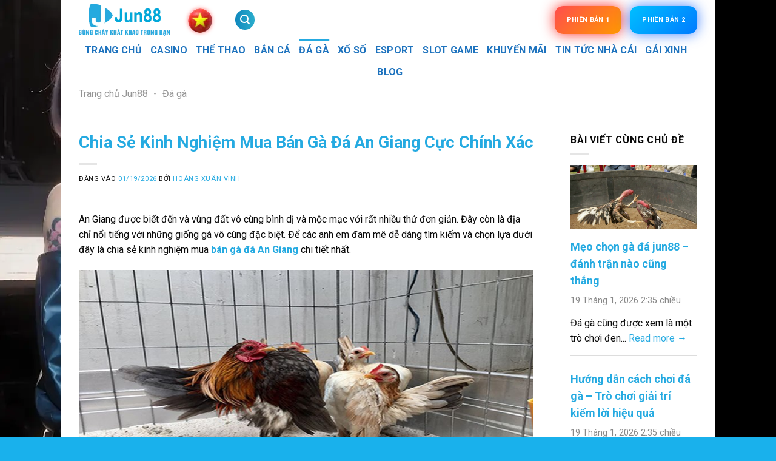

--- FILE ---
content_type: text/html; charset=UTF-8
request_url: https://ou6p3c.sa.com/ban-ga-da-an-giang/
body_size: 27361
content:
<!DOCTYPE html>
<html lang="vi" prefix="og: https://ogp.me/ns#" class="loading-site no-js">
<head>
	<meta charset="UTF-8" />
	<link rel="profile" href="https://gmpg.org/xfn/11" />
	<link rel="pingback" href="https://ou6p3c.sa.com/xmlrpc.php" />

	<script>(function(html){html.className = html.className.replace(/\bno-js\b/,'js')})(document.documentElement);</script>
<meta name="viewport" content="width=device-width, initial-scale=1" />
<!-- Tối ưu hóa công cụ tìm kiếm bởi Rank Math PRO - https://rankmath.com/ -->
<title>Chia Sẻ Kinh Nghiệm Mua Bán Gà Đá An Giang Cực Chính Xác</title>
<meta name="description" content="Chia sẻ kinh nghiệm mua bán gà đá An Giang cực chính xác và vô cùng chi tiết? Dưới đây là tổng hợp chi tiết cho những anh em đang quan tâm tìm kiếm"/>
<meta name="robots" content="follow, index, max-snippet:-1, max-video-preview:-1, max-image-preview:large"/>
<link rel="canonical" href="https://ou6p3c.sa.com/ban-ga-da-an-giang/" />
<meta property="og:locale" content="vi_VN" />
<meta property="og:type" content="article" />
<meta property="og:title" content="Chia Sẻ Kinh Nghiệm Mua Bán Gà Đá An Giang Cực Chính Xác" />
<meta property="og:description" content="Chia sẻ kinh nghiệm mua bán gà đá An Giang cực chính xác và vô cùng chi tiết? Dưới đây là tổng hợp chi tiết cho những anh em đang quan tâm tìm kiếm" />
<meta property="og:url" content="https://ou6p3c.sa.com/ban-ga-da-an-giang/" />
<meta property="og:site_name" content="Jun88 info" />
<meta property="article:publisher" content="https://www.facebook.com/jun88infooo/" />
<meta property="article:section" content="Đá gà" />
<meta property="og:image" content="https://ou6p3c.sa.com/wp-content/uploads/ban-ga-da-an-giang-can-biet.jpg" />
<meta property="og:image:secure_url" content="https://ou6p3c.sa.com/wp-content/uploads/ban-ga-da-an-giang-can-biet.jpg" />
<meta property="og:image:width" content="800" />
<meta property="og:image:height" content="400" />
<meta property="og:image:alt" content="Bán Gà Đá An Giang" />
<meta property="og:image:type" content="image/jpeg" />
<meta property="article:published_time" content="2026-01-19T14:35:00+07:00" />
<meta name="twitter:card" content="summary_large_image" />
<meta name="twitter:title" content="Chia Sẻ Kinh Nghiệm Mua Bán Gà Đá An Giang Cực Chính Xác" />
<meta name="twitter:description" content="Chia sẻ kinh nghiệm mua bán gà đá An Giang cực chính xác và vô cùng chi tiết? Dưới đây là tổng hợp chi tiết cho những anh em đang quan tâm tìm kiếm" />
<meta name="twitter:site" content="@https://twitter.com/jun88infoo" />
<meta name="twitter:creator" content="@https://twitter.com/jun88infoo" />
<meta name="twitter:image" content="https://ou6p3c.sa.com/wp-content/uploads/ban-ga-da-an-giang-can-biet.jpg" />
<script type="application/ld+json" class="rank-math-schema-pro">{"@context":"https://schema.org","@graph":[{"@type":["Person","Organization"],"@id":"https://ou6p3c.sa.com/#person","name":"Jun88","sameAs":["https://www.facebook.com/jun88infooo/","https://twitter.com/https://twitter.com/jun88infoo","https://www.linkedin.com/in/jun88infoo/","https://www.pinterest.com/jun88infooo/","https://www.youtube.com/@jun88infooo","https://vimeo.com/user228671000","https://www.behance.net/jun88info2","https://gravatar.com/jun88infooo","https://aspiriamc.com/members/jun88infooo.43552/#about","https://quangcaoso.vn/jun88infooo","https://www.openstreetmap.org/user/jun88infooo","https://profile.hatena.ne.jp/jun88infooo/profile","https://www.blogger.com/profile/02722514045521418392","https://www.twitch.tv/jun88infooo/about"],"logo":{"@type":"ImageObject","@id":"https://ou6p3c.sa.com/#logo","url":"https://ou6p3c.sa.com/wp-content/uploads/cropped-logo20230412065642822.webp","contentUrl":"https://ou6p3c.sa.com/wp-content/uploads/cropped-logo20230412065642822.webp","caption":"Jun88 info","inLanguage":"vi","width":"423","height":"150"},"image":{"@type":"ImageObject","@id":"https://ou6p3c.sa.com/#logo","url":"https://ou6p3c.sa.com/wp-content/uploads/cropped-logo20230412065642822.webp","contentUrl":"https://ou6p3c.sa.com/wp-content/uploads/cropped-logo20230412065642822.webp","caption":"Jun88 info","inLanguage":"vi","width":"423","height":"150"}},{"@type":"WebSite","@id":"https://ou6p3c.sa.com/#website","url":"https://ou6p3c.sa.com","name":"Jun88 info","alternateName":"Jun88 info","publisher":{"@id":"https://ou6p3c.sa.com/#person"},"inLanguage":"vi"},{"@type":"ImageObject","@id":"https://ou6p3c.sa.com/wp-content/uploads/ban-ga-da-an-giang-can-biet.jpg","url":"https://ou6p3c.sa.com/wp-content/uploads/ban-ga-da-an-giang-can-biet.jpg","width":"800","height":"400","caption":"B\u00e1n G\u00e0 \u0110\u00e1 An Giang","inLanguage":"vi"},{"@type":"BreadcrumbList","@id":"https://ou6p3c.sa.com/ban-ga-da-an-giang/#breadcrumb","itemListElement":[{"@type":"ListItem","position":"1","item":{"@id":"https://ou6p3c.sa.com","name":"Trang ch\u1ee7 Jun88"}},{"@type":"ListItem","position":"2","item":{"@id":"https://ou6p3c.sa.com/da-ga/","name":"\u0110\u00e1 g\u00e0"}},{"@type":"ListItem","position":"3","item":{"@id":"https://ou6p3c.sa.com/ban-ga-da-an-giang/","name":"Chia S\u1ebb Kinh Nghi\u1ec7m Mua B\u00e1n G\u00e0 \u0110\u00e1 An Giang C\u1ef1c Ch\u00ednh X\u00e1c"}}]},{"@type":"WebPage","@id":"https://ou6p3c.sa.com/ban-ga-da-an-giang/#webpage","url":"https://ou6p3c.sa.com/ban-ga-da-an-giang/","name":"Chia S\u1ebb Kinh Nghi\u1ec7m Mua B\u00e1n G\u00e0 \u0110\u00e1 An Giang C\u1ef1c Ch\u00ednh X\u00e1c","datePublished":"2026-01-19T14:35:00+07:00","dateModified":"2026-01-19T14:35:00+07:00","isPartOf":{"@id":"https://ou6p3c.sa.com/#website"},"primaryImageOfPage":{"@id":"https://ou6p3c.sa.com/wp-content/uploads/ban-ga-da-an-giang-can-biet.jpg"},"inLanguage":"vi","breadcrumb":{"@id":"https://ou6p3c.sa.com/ban-ga-da-an-giang/#breadcrumb"}},{"@type":"Person","@id":"https://ou6p3c.sa.com/author/hoangxuanvinh/","name":"Ho\u00e0ng Xu\u00e2n Vinh","description":"Ho\u00e0ng Xu\u00e2n Vinh l\u00e0 t\u00e1c gi\u1ea3 v\u00e0 bi\u00ean t\u1eadp vi\u00ean n\u1ed9i dung t\u1ea1i Jun88 info, chuy\u00ean x\u00e2y d\u1ef1ng b\u00e0i vi\u1ebft v\u1ec1 th\u1ec3 thao, casino tr\u1ef1c tuy\u1ebfn v\u00e0 n\u1ed9i dung gi\u1ea3i tr\u00ed, gi\u00fap ng\u01b0\u1eddi ch\u01a1i ti\u1ebfp c\u1eadn Jun88 d\u1ec5 hi\u1ec3u, c\u1eadp nh\u1eadt v\u00e0 hi\u1ec7u qu\u1ea3.","url":"https://ou6p3c.sa.com/author/hoangxuanvinh/","image":{"@type":"ImageObject","@id":"https://secure.gravatar.com/avatar/b60eee013982a7e28d3adaa05fee4ab03f74272524625e21b3d21ec3f9a843c9?s=96&amp;d=mm&amp;r=g","url":"https://secure.gravatar.com/avatar/b60eee013982a7e28d3adaa05fee4ab03f74272524625e21b3d21ec3f9a843c9?s=96&amp;d=mm&amp;r=g","caption":"Ho\u00e0ng Xu\u00e2n Vinh","inLanguage":"vi"},"sameAs":["https://jun88.info/hoang-xuan-vinh-jun88/","https://ou6p3c.sa.com/hoang-xuan-vinh-jun88/","https://500px.com/p/hoangxuanvinh","https://www.youtube.com/@hoangxuanvinhh","https://x.com/hoangxuanvinhh","https://www.tumblr.com/hoangxuanvinh","https://gravatar.com/hoangxuanvinhh","https://medium.com/@nguyentuantu3984013/about","https://www.linkedin.com/in/hoangxuanvinh/","https://www.pinterest.com/hoangxuanvinhh/"]},{"@type":"BlogPosting","headline":"Chia S\u1ebb Kinh Nghi\u1ec7m Mua B\u00e1n G\u00e0 \u0110\u00e1 An Giang C\u1ef1c Ch\u00ednh X\u00e1c","keywords":"B\u00e1n G\u00e0 \u0110\u00e1 An Giang","datePublished":"2026-01-19T14:35:00+07:00","dateModified":"2026-01-19T14:35:00+07:00","articleSection":"\u0110\u00e1 g\u00e0","author":{"@id":"https://ou6p3c.sa.com/author/hoangxuanvinh/","name":"Ho\u00e0ng Xu\u00e2n Vinh"},"publisher":{"@id":"https://ou6p3c.sa.com/#person"},"description":"Chia s\u1ebb kinh nghi\u1ec7m mua b\u00e1n g\u00e0 \u0111\u00e1 An Giang c\u1ef1c ch\u00ednh x\u00e1c v\u00e0 v\u00f4 c\u00f9ng chi ti\u1ebft? D\u01b0\u1edbi \u0111\u00e2y l\u00e0 t\u1ed5ng h\u1ee3p chi ti\u1ebft cho nh\u1eefng anh em \u0111ang quan t\u00e2m t\u00ecm ki\u1ebfm","name":"Chia S\u1ebb Kinh Nghi\u1ec7m Mua B\u00e1n G\u00e0 \u0110\u00e1 An Giang C\u1ef1c Ch\u00ednh X\u00e1c","@id":"https://ou6p3c.sa.com/ban-ga-da-an-giang/#richSnippet","isPartOf":{"@id":"https://ou6p3c.sa.com/ban-ga-da-an-giang/#webpage"},"image":{"@id":"https://ou6p3c.sa.com/wp-content/uploads/ban-ga-da-an-giang-can-biet.jpg"},"inLanguage":"vi","mainEntityOfPage":{"@id":"https://ou6p3c.sa.com/ban-ga-da-an-giang/#webpage"}}]}</script>
<!-- /Plugin SEO WordPress Rank Math -->

<link rel='dns-prefetch' href='//fonts.googleapis.com' />
<link href='https://fonts.gstatic.com' crossorigin rel='preconnect' />
<link rel='prefetch' href='https://ou6p3c.sa.com/wp-content/themes/flatsome/assets/js/flatsome.js?ver=039f9485eef603e7c53a' />
<link rel='prefetch' href='https://ou6p3c.sa.com/wp-content/themes/flatsome/assets/js/chunk.slider.js?ver=3.18.1' />
<link rel='prefetch' href='https://ou6p3c.sa.com/wp-content/themes/flatsome/assets/js/chunk.popups.js?ver=3.18.1' />
<link rel='prefetch' href='https://ou6p3c.sa.com/wp-content/themes/flatsome/assets/js/chunk.tooltips.js?ver=3.18.1' />
<link rel="alternate" type="application/rss+xml" title="Dòng thông tin Jun88 info &raquo;" href="https://ou6p3c.sa.com/feed/" />
<link rel="alternate" type="application/rss+xml" title="Jun88 info &raquo; Dòng bình luận" href="https://ou6p3c.sa.com/comments/feed/" />
<link rel="alternate" title="oNhúng (JSON)" type="application/json+oembed" href="https://ou6p3c.sa.com/wp-json/oembed/1.0/embed?url=https%3A%2F%2Fou6p3c.sa.com%2Fban-ga-da-an-giang%2F" />
<link rel="alternate" title="oNhúng (XML)" type="text/xml+oembed" href="https://ou6p3c.sa.com/wp-json/oembed/1.0/embed?url=https%3A%2F%2Fou6p3c.sa.com%2Fban-ga-da-an-giang%2F&#038;format=xml" />
<style id='wp-img-auto-sizes-contain-inline-css' type='text/css'>
img:is([sizes=auto i],[sizes^="auto," i]){contain-intrinsic-size:3000px 1500px}
/*# sourceURL=wp-img-auto-sizes-contain-inline-css */
</style>
<style id='wp-emoji-styles-inline-css' type='text/css'>

	img.wp-smiley, img.emoji {
		display: inline !important;
		border: none !important;
		box-shadow: none !important;
		height: 1em !important;
		width: 1em !important;
		margin: 0 0.07em !important;
		vertical-align: -0.1em !important;
		background: none !important;
		padding: 0 !important;
	}
/*# sourceURL=wp-emoji-styles-inline-css */
</style>
<style id='wp-block-library-inline-css' type='text/css'>
:root{--wp-block-synced-color:#7a00df;--wp-block-synced-color--rgb:122,0,223;--wp-bound-block-color:var(--wp-block-synced-color);--wp-editor-canvas-background:#ddd;--wp-admin-theme-color:#007cba;--wp-admin-theme-color--rgb:0,124,186;--wp-admin-theme-color-darker-10:#006ba1;--wp-admin-theme-color-darker-10--rgb:0,107,160.5;--wp-admin-theme-color-darker-20:#005a87;--wp-admin-theme-color-darker-20--rgb:0,90,135;--wp-admin-border-width-focus:2px}@media (min-resolution:192dpi){:root{--wp-admin-border-width-focus:1.5px}}.wp-element-button{cursor:pointer}:root .has-very-light-gray-background-color{background-color:#eee}:root .has-very-dark-gray-background-color{background-color:#313131}:root .has-very-light-gray-color{color:#eee}:root .has-very-dark-gray-color{color:#313131}:root .has-vivid-green-cyan-to-vivid-cyan-blue-gradient-background{background:linear-gradient(135deg,#00d084,#0693e3)}:root .has-purple-crush-gradient-background{background:linear-gradient(135deg,#34e2e4,#4721fb 50%,#ab1dfe)}:root .has-hazy-dawn-gradient-background{background:linear-gradient(135deg,#faaca8,#dad0ec)}:root .has-subdued-olive-gradient-background{background:linear-gradient(135deg,#fafae1,#67a671)}:root .has-atomic-cream-gradient-background{background:linear-gradient(135deg,#fdd79a,#004a59)}:root .has-nightshade-gradient-background{background:linear-gradient(135deg,#330968,#31cdcf)}:root .has-midnight-gradient-background{background:linear-gradient(135deg,#020381,#2874fc)}:root{--wp--preset--font-size--normal:16px;--wp--preset--font-size--huge:42px}.has-regular-font-size{font-size:1em}.has-larger-font-size{font-size:2.625em}.has-normal-font-size{font-size:var(--wp--preset--font-size--normal)}.has-huge-font-size{font-size:var(--wp--preset--font-size--huge)}.has-text-align-center{text-align:center}.has-text-align-left{text-align:left}.has-text-align-right{text-align:right}.has-fit-text{white-space:nowrap!important}#end-resizable-editor-section{display:none}.aligncenter{clear:both}.items-justified-left{justify-content:flex-start}.items-justified-center{justify-content:center}.items-justified-right{justify-content:flex-end}.items-justified-space-between{justify-content:space-between}.screen-reader-text{border:0;clip-path:inset(50%);height:1px;margin:-1px;overflow:hidden;padding:0;position:absolute;width:1px;word-wrap:normal!important}.screen-reader-text:focus{background-color:#ddd;clip-path:none;color:#444;display:block;font-size:1em;height:auto;left:5px;line-height:normal;padding:15px 23px 14px;text-decoration:none;top:5px;width:auto;z-index:100000}html :where(.has-border-color){border-style:solid}html :where([style*=border-top-color]){border-top-style:solid}html :where([style*=border-right-color]){border-right-style:solid}html :where([style*=border-bottom-color]){border-bottom-style:solid}html :where([style*=border-left-color]){border-left-style:solid}html :where([style*=border-width]){border-style:solid}html :where([style*=border-top-width]){border-top-style:solid}html :where([style*=border-right-width]){border-right-style:solid}html :where([style*=border-bottom-width]){border-bottom-style:solid}html :where([style*=border-left-width]){border-left-style:solid}html :where(img[class*=wp-image-]){height:auto;max-width:100%}:where(figure){margin:0 0 1em}html :where(.is-position-sticky){--wp-admin--admin-bar--position-offset:var(--wp-admin--admin-bar--height,0px)}@media screen and (max-width:600px){html :where(.is-position-sticky){--wp-admin--admin-bar--position-offset:0px}}

/*# sourceURL=wp-block-library-inline-css */
</style><style id='global-styles-inline-css' type='text/css'>
:root{--wp--preset--aspect-ratio--square: 1;--wp--preset--aspect-ratio--4-3: 4/3;--wp--preset--aspect-ratio--3-4: 3/4;--wp--preset--aspect-ratio--3-2: 3/2;--wp--preset--aspect-ratio--2-3: 2/3;--wp--preset--aspect-ratio--16-9: 16/9;--wp--preset--aspect-ratio--9-16: 9/16;--wp--preset--color--black: #000000;--wp--preset--color--cyan-bluish-gray: #abb8c3;--wp--preset--color--white: #ffffff;--wp--preset--color--pale-pink: #f78da7;--wp--preset--color--vivid-red: #cf2e2e;--wp--preset--color--luminous-vivid-orange: #ff6900;--wp--preset--color--luminous-vivid-amber: #fcb900;--wp--preset--color--light-green-cyan: #7bdcb5;--wp--preset--color--vivid-green-cyan: #00d084;--wp--preset--color--pale-cyan-blue: #8ed1fc;--wp--preset--color--vivid-cyan-blue: #0693e3;--wp--preset--color--vivid-purple: #9b51e0;--wp--preset--color--primary: #25aae1;--wp--preset--color--secondary: #d26e4b;--wp--preset--color--success: #7a9c59;--wp--preset--color--alert: #b20000;--wp--preset--gradient--vivid-cyan-blue-to-vivid-purple: linear-gradient(135deg,rgb(6,147,227) 0%,rgb(155,81,224) 100%);--wp--preset--gradient--light-green-cyan-to-vivid-green-cyan: linear-gradient(135deg,rgb(122,220,180) 0%,rgb(0,208,130) 100%);--wp--preset--gradient--luminous-vivid-amber-to-luminous-vivid-orange: linear-gradient(135deg,rgb(252,185,0) 0%,rgb(255,105,0) 100%);--wp--preset--gradient--luminous-vivid-orange-to-vivid-red: linear-gradient(135deg,rgb(255,105,0) 0%,rgb(207,46,46) 100%);--wp--preset--gradient--very-light-gray-to-cyan-bluish-gray: linear-gradient(135deg,rgb(238,238,238) 0%,rgb(169,184,195) 100%);--wp--preset--gradient--cool-to-warm-spectrum: linear-gradient(135deg,rgb(74,234,220) 0%,rgb(151,120,209) 20%,rgb(207,42,186) 40%,rgb(238,44,130) 60%,rgb(251,105,98) 80%,rgb(254,248,76) 100%);--wp--preset--gradient--blush-light-purple: linear-gradient(135deg,rgb(255,206,236) 0%,rgb(152,150,240) 100%);--wp--preset--gradient--blush-bordeaux: linear-gradient(135deg,rgb(254,205,165) 0%,rgb(254,45,45) 50%,rgb(107,0,62) 100%);--wp--preset--gradient--luminous-dusk: linear-gradient(135deg,rgb(255,203,112) 0%,rgb(199,81,192) 50%,rgb(65,88,208) 100%);--wp--preset--gradient--pale-ocean: linear-gradient(135deg,rgb(255,245,203) 0%,rgb(182,227,212) 50%,rgb(51,167,181) 100%);--wp--preset--gradient--electric-grass: linear-gradient(135deg,rgb(202,248,128) 0%,rgb(113,206,126) 100%);--wp--preset--gradient--midnight: linear-gradient(135deg,rgb(2,3,129) 0%,rgb(40,116,252) 100%);--wp--preset--font-size--small: 13px;--wp--preset--font-size--medium: 20px;--wp--preset--font-size--large: 36px;--wp--preset--font-size--x-large: 42px;--wp--preset--spacing--20: 0.44rem;--wp--preset--spacing--30: 0.67rem;--wp--preset--spacing--40: 1rem;--wp--preset--spacing--50: 1.5rem;--wp--preset--spacing--60: 2.25rem;--wp--preset--spacing--70: 3.38rem;--wp--preset--spacing--80: 5.06rem;--wp--preset--shadow--natural: 6px 6px 9px rgba(0, 0, 0, 0.2);--wp--preset--shadow--deep: 12px 12px 50px rgba(0, 0, 0, 0.4);--wp--preset--shadow--sharp: 6px 6px 0px rgba(0, 0, 0, 0.2);--wp--preset--shadow--outlined: 6px 6px 0px -3px rgb(255, 255, 255), 6px 6px rgb(0, 0, 0);--wp--preset--shadow--crisp: 6px 6px 0px rgb(0, 0, 0);}:where(body) { margin: 0; }.wp-site-blocks > .alignleft { float: left; margin-right: 2em; }.wp-site-blocks > .alignright { float: right; margin-left: 2em; }.wp-site-blocks > .aligncenter { justify-content: center; margin-left: auto; margin-right: auto; }:where(.is-layout-flex){gap: 0.5em;}:where(.is-layout-grid){gap: 0.5em;}.is-layout-flow > .alignleft{float: left;margin-inline-start: 0;margin-inline-end: 2em;}.is-layout-flow > .alignright{float: right;margin-inline-start: 2em;margin-inline-end: 0;}.is-layout-flow > .aligncenter{margin-left: auto !important;margin-right: auto !important;}.is-layout-constrained > .alignleft{float: left;margin-inline-start: 0;margin-inline-end: 2em;}.is-layout-constrained > .alignright{float: right;margin-inline-start: 2em;margin-inline-end: 0;}.is-layout-constrained > .aligncenter{margin-left: auto !important;margin-right: auto !important;}.is-layout-constrained > :where(:not(.alignleft):not(.alignright):not(.alignfull)){margin-left: auto !important;margin-right: auto !important;}body .is-layout-flex{display: flex;}.is-layout-flex{flex-wrap: wrap;align-items: center;}.is-layout-flex > :is(*, div){margin: 0;}body .is-layout-grid{display: grid;}.is-layout-grid > :is(*, div){margin: 0;}body{padding-top: 0px;padding-right: 0px;padding-bottom: 0px;padding-left: 0px;}a:where(:not(.wp-element-button)){text-decoration: none;}:root :where(.wp-element-button, .wp-block-button__link){background-color: #32373c;border-width: 0;color: #fff;font-family: inherit;font-size: inherit;font-style: inherit;font-weight: inherit;letter-spacing: inherit;line-height: inherit;padding-top: calc(0.667em + 2px);padding-right: calc(1.333em + 2px);padding-bottom: calc(0.667em + 2px);padding-left: calc(1.333em + 2px);text-decoration: none;text-transform: inherit;}.has-black-color{color: var(--wp--preset--color--black) !important;}.has-cyan-bluish-gray-color{color: var(--wp--preset--color--cyan-bluish-gray) !important;}.has-white-color{color: var(--wp--preset--color--white) !important;}.has-pale-pink-color{color: var(--wp--preset--color--pale-pink) !important;}.has-vivid-red-color{color: var(--wp--preset--color--vivid-red) !important;}.has-luminous-vivid-orange-color{color: var(--wp--preset--color--luminous-vivid-orange) !important;}.has-luminous-vivid-amber-color{color: var(--wp--preset--color--luminous-vivid-amber) !important;}.has-light-green-cyan-color{color: var(--wp--preset--color--light-green-cyan) !important;}.has-vivid-green-cyan-color{color: var(--wp--preset--color--vivid-green-cyan) !important;}.has-pale-cyan-blue-color{color: var(--wp--preset--color--pale-cyan-blue) !important;}.has-vivid-cyan-blue-color{color: var(--wp--preset--color--vivid-cyan-blue) !important;}.has-vivid-purple-color{color: var(--wp--preset--color--vivid-purple) !important;}.has-primary-color{color: var(--wp--preset--color--primary) !important;}.has-secondary-color{color: var(--wp--preset--color--secondary) !important;}.has-success-color{color: var(--wp--preset--color--success) !important;}.has-alert-color{color: var(--wp--preset--color--alert) !important;}.has-black-background-color{background-color: var(--wp--preset--color--black) !important;}.has-cyan-bluish-gray-background-color{background-color: var(--wp--preset--color--cyan-bluish-gray) !important;}.has-white-background-color{background-color: var(--wp--preset--color--white) !important;}.has-pale-pink-background-color{background-color: var(--wp--preset--color--pale-pink) !important;}.has-vivid-red-background-color{background-color: var(--wp--preset--color--vivid-red) !important;}.has-luminous-vivid-orange-background-color{background-color: var(--wp--preset--color--luminous-vivid-orange) !important;}.has-luminous-vivid-amber-background-color{background-color: var(--wp--preset--color--luminous-vivid-amber) !important;}.has-light-green-cyan-background-color{background-color: var(--wp--preset--color--light-green-cyan) !important;}.has-vivid-green-cyan-background-color{background-color: var(--wp--preset--color--vivid-green-cyan) !important;}.has-pale-cyan-blue-background-color{background-color: var(--wp--preset--color--pale-cyan-blue) !important;}.has-vivid-cyan-blue-background-color{background-color: var(--wp--preset--color--vivid-cyan-blue) !important;}.has-vivid-purple-background-color{background-color: var(--wp--preset--color--vivid-purple) !important;}.has-primary-background-color{background-color: var(--wp--preset--color--primary) !important;}.has-secondary-background-color{background-color: var(--wp--preset--color--secondary) !important;}.has-success-background-color{background-color: var(--wp--preset--color--success) !important;}.has-alert-background-color{background-color: var(--wp--preset--color--alert) !important;}.has-black-border-color{border-color: var(--wp--preset--color--black) !important;}.has-cyan-bluish-gray-border-color{border-color: var(--wp--preset--color--cyan-bluish-gray) !important;}.has-white-border-color{border-color: var(--wp--preset--color--white) !important;}.has-pale-pink-border-color{border-color: var(--wp--preset--color--pale-pink) !important;}.has-vivid-red-border-color{border-color: var(--wp--preset--color--vivid-red) !important;}.has-luminous-vivid-orange-border-color{border-color: var(--wp--preset--color--luminous-vivid-orange) !important;}.has-luminous-vivid-amber-border-color{border-color: var(--wp--preset--color--luminous-vivid-amber) !important;}.has-light-green-cyan-border-color{border-color: var(--wp--preset--color--light-green-cyan) !important;}.has-vivid-green-cyan-border-color{border-color: var(--wp--preset--color--vivid-green-cyan) !important;}.has-pale-cyan-blue-border-color{border-color: var(--wp--preset--color--pale-cyan-blue) !important;}.has-vivid-cyan-blue-border-color{border-color: var(--wp--preset--color--vivid-cyan-blue) !important;}.has-vivid-purple-border-color{border-color: var(--wp--preset--color--vivid-purple) !important;}.has-primary-border-color{border-color: var(--wp--preset--color--primary) !important;}.has-secondary-border-color{border-color: var(--wp--preset--color--secondary) !important;}.has-success-border-color{border-color: var(--wp--preset--color--success) !important;}.has-alert-border-color{border-color: var(--wp--preset--color--alert) !important;}.has-vivid-cyan-blue-to-vivid-purple-gradient-background{background: var(--wp--preset--gradient--vivid-cyan-blue-to-vivid-purple) !important;}.has-light-green-cyan-to-vivid-green-cyan-gradient-background{background: var(--wp--preset--gradient--light-green-cyan-to-vivid-green-cyan) !important;}.has-luminous-vivid-amber-to-luminous-vivid-orange-gradient-background{background: var(--wp--preset--gradient--luminous-vivid-amber-to-luminous-vivid-orange) !important;}.has-luminous-vivid-orange-to-vivid-red-gradient-background{background: var(--wp--preset--gradient--luminous-vivid-orange-to-vivid-red) !important;}.has-very-light-gray-to-cyan-bluish-gray-gradient-background{background: var(--wp--preset--gradient--very-light-gray-to-cyan-bluish-gray) !important;}.has-cool-to-warm-spectrum-gradient-background{background: var(--wp--preset--gradient--cool-to-warm-spectrum) !important;}.has-blush-light-purple-gradient-background{background: var(--wp--preset--gradient--blush-light-purple) !important;}.has-blush-bordeaux-gradient-background{background: var(--wp--preset--gradient--blush-bordeaux) !important;}.has-luminous-dusk-gradient-background{background: var(--wp--preset--gradient--luminous-dusk) !important;}.has-pale-ocean-gradient-background{background: var(--wp--preset--gradient--pale-ocean) !important;}.has-electric-grass-gradient-background{background: var(--wp--preset--gradient--electric-grass) !important;}.has-midnight-gradient-background{background: var(--wp--preset--gradient--midnight) !important;}.has-small-font-size{font-size: var(--wp--preset--font-size--small) !important;}.has-medium-font-size{font-size: var(--wp--preset--font-size--medium) !important;}.has-large-font-size{font-size: var(--wp--preset--font-size--large) !important;}.has-x-large-font-size{font-size: var(--wp--preset--font-size--x-large) !important;}
/*# sourceURL=global-styles-inline-css */
</style>

<link rel='stylesheet' id='upw_theme_standard-css' href='https://ou6p3c.sa.com/wp-content/plugins/ultimate-posts-widget/css/upw-theme-standard.min.css?ver=6.9' type='text/css' media='all' />
<link rel='stylesheet' id='fixedtoc-style-css' href='https://ou6p3c.sa.com/wp-content/plugins/fixed-toc/frontend/assets/css/ftoc.min.css?ver=3.1.25' type='text/css' media='all' />
<style id='fixedtoc-style-inline-css' type='text/css'>
.ftwp-in-post#ftwp-container-outer { height: auto; } #ftwp-container.ftwp-wrap #ftwp-contents { width: 300px; height: 700px; } .ftwp-in-post#ftwp-container-outer #ftwp-contents { height: auto; } .ftwp-in-post#ftwp-container-outer.ftwp-float-none #ftwp-contents { width: 600px; } #ftwp-container.ftwp-wrap #ftwp-trigger { width: 50px; height: 50px; font-size: 30px; } #ftwp-container #ftwp-trigger.ftwp-border-bold { font-size: 27.5px; } #ftwp-container.ftwp-wrap #ftwp-header { font-size: 22px; font-family: inherit; } #ftwp-container.ftwp-wrap #ftwp-header-title { font-weight: bold; } #ftwp-container.ftwp-wrap #ftwp-list { font-size: 14px; font-family: inherit; } #ftwp-container #ftwp-list.ftwp-liststyle-decimal .ftwp-anchor::before { font-size: 14px; } #ftwp-container #ftwp-list.ftwp-strong-first>.ftwp-item>.ftwp-anchor .ftwp-text { font-size: 15.4px; } #ftwp-container #ftwp-list.ftwp-strong-first.ftwp-liststyle-decimal>.ftwp-item>.ftwp-anchor::before { font-size: 15.4px; } #ftwp-container.ftwp-wrap #ftwp-trigger { color: #333; background: rgba(243,243,243,0.95); } #ftwp-container.ftwp-wrap #ftwp-trigger { border-color: rgba(51,51,51,0.95); } #ftwp-container.ftwp-wrap #ftwp-contents { border-color: rgba(51,51,51,0.95); } #ftwp-container.ftwp-wrap #ftwp-header { color: #333; background: rgba(243,243,243,0.95); } #ftwp-container.ftwp-wrap #ftwp-contents:hover #ftwp-header { background: #f3f3f3; } #ftwp-container.ftwp-wrap #ftwp-list { color: #333; background: rgba(243,243,243,0.95); } #ftwp-container.ftwp-wrap #ftwp-contents:hover #ftwp-list { background: #f3f3f3; } #ftwp-container.ftwp-wrap #ftwp-list .ftwp-anchor:hover { color: #00A368; } #ftwp-container.ftwp-wrap #ftwp-list .ftwp-anchor:focus, #ftwp-container.ftwp-wrap #ftwp-list .ftwp-active, #ftwp-container.ftwp-wrap #ftwp-list .ftwp-active:hover { color: #fff; } #ftwp-container.ftwp-wrap #ftwp-list .ftwp-text::before { background: rgba(221,51,51,0.95); } .ftwp-heading-target::before { background: rgba(221,51,51,0.95); }
/*# sourceURL=fixedtoc-style-inline-css */
</style>
<link rel='stylesheet' id='flatsome-main-css' href='https://ou6p3c.sa.com/wp-content/themes/flatsome/assets/css/flatsome.css?ver=3.18.1' type='text/css' media='all' />
<style id='flatsome-main-inline-css' type='text/css'>
@font-face {
				font-family: "fl-icons";
				font-display: block;
				src: url(https://ou6p3c.sa.com/wp-content/themes/flatsome/assets/css/icons/fl-icons.eot?v=3.18.1);
				src:
					url(https://ou6p3c.sa.com/wp-content/themes/flatsome/assets/css/icons/fl-icons.eot#iefix?v=3.18.1) format("embedded-opentype"),
					url(https://ou6p3c.sa.com/wp-content/themes/flatsome/assets/css/icons/fl-icons.woff2?v=3.18.1) format("woff2"),
					url(https://ou6p3c.sa.com/wp-content/themes/flatsome/assets/css/icons/fl-icons.ttf?v=3.18.1) format("truetype"),
					url(https://ou6p3c.sa.com/wp-content/themes/flatsome/assets/css/icons/fl-icons.woff?v=3.18.1) format("woff"),
					url(https://ou6p3c.sa.com/wp-content/themes/flatsome/assets/css/icons/fl-icons.svg?v=3.18.1#fl-icons) format("svg");
			}
/*# sourceURL=flatsome-main-inline-css */
</style>
<link rel='stylesheet' id='flatsome-style-css' href='https://ou6p3c.sa.com/wp-content/themes/flatsome/style.css?ver=3.18.1' type='text/css' media='all' />
<link rel='stylesheet' id='flatsome-googlefonts-css' href='//fonts.googleapis.com/css?family=Roboto%3Aregular%2C700%2Cregular%2C700%2Cregular&#038;display=swap&#038;ver=3.9' type='text/css' media='all' />
<script type="text/javascript" src="https://ou6p3c.sa.com/wp-includes/js/jquery/jquery.min.js?ver=3.7.1" id="jquery-core-js"></script>
<script type="text/javascript" src="https://ou6p3c.sa.com/wp-includes/js/jquery/jquery-migrate.min.js?ver=3.4.1" id="jquery-migrate-js"></script>
<link rel="https://api.w.org/" href="https://ou6p3c.sa.com/wp-json/" /><link rel="alternate" title="JSON" type="application/json" href="https://ou6p3c.sa.com/wp-json/wp/v2/posts/26739" /><link rel="EditURI" type="application/rsd+xml" title="RSD" href="https://ou6p3c.sa.com/xmlrpc.php?rsd" />
<meta name="generator" content="WordPress 6.9" />
<link rel='shortlink' href='https://ou6p3c.sa.com/?p=26739' />
<meta name="generator" content="webp-uploads 2.5.1">
<style>.bg{opacity: 0; transition: opacity 1s; -webkit-transition: opacity 1s;} .bg-loaded{opacity: 1;}</style><!-- Google tag (gtag.js) -->
<script async src="https://www.googletagmanager.com/gtag/js?id=G-K5V1N28HT4"></script>
<script>
  window.dataLayer = window.dataLayer || [];
  function gtag(){dataLayer.push(arguments);}
  gtag('js', new Date());

  gtag('config', 'G-K5V1N28HT4');
</script>
<meta name="google-site-verification" content="ZGo9DNPmN-3NNVvyyfcvUc-oSlWWneINOqB1cRRa8h8" />
<meta name="msvalidate.01" content="2E8CFD0ADD0539F05B909B0B3B868609" />
<meta name='dmca-site-verification' content='WFpLbUFmaUY5aS9RN05JcTdHVE5BZz090' />
<link rel="alternate" media="only screen and (max-width: 640px)" href="https://jun888k3k.vip/ban-ga-da-an-giang/" />
<script type="text/javascript" id="google_gtagjs" src="https://www.googletagmanager.com/gtag/js?id=G-RGLWJR0RDB" async="async"></script>
<script type="text/javascript" id="google_gtagjs-inline">
/* <![CDATA[ */
window.dataLayer = window.dataLayer || [];function gtag(){dataLayer.push(arguments);}gtag('js', new Date());gtag('config', 'G-RGLWJR0RDB', {} );
/* ]]> */
</script>
<link rel="icon" href="https://ou6p3c.sa.com/wp-content/uploads/cropped-favicon-32x32.png" sizes="32x32" />
<link rel="icon" href="https://ou6p3c.sa.com/wp-content/uploads/cropped-favicon-192x192.png" sizes="192x192" />
<link rel="apple-touch-icon" href="https://ou6p3c.sa.com/wp-content/uploads/cropped-favicon-180x180.png" />
<meta name="msapplication-TileImage" content="https://ou6p3c.sa.com/wp-content/uploads/cropped-favicon-270x270.png" />
<style id="custom-css" type="text/css">:root {--primary-color: #25aae1;--fs-color-primary: #25aae1;--fs-color-secondary: #d26e4b;--fs-color-success: #7a9c59;--fs-color-alert: #b20000;--fs-experimental-link-color: #25aae1;--fs-experimental-link-color-hover: #25aae1;}.tooltipster-base {--tooltip-color: #fff;--tooltip-bg-color: #000;}.off-canvas-right .mfp-content, .off-canvas-left .mfp-content {--drawer-width: 300px;}html{background-image: url('https://ou6p3c.sa.com/wp-content/uploads/2025/10/background.webp');}html{background-color:#19b1ec!important;}.container-width, .full-width .ubermenu-nav, .container, .row{max-width: 1050px}.row.row-collapse{max-width: 1020px}.row.row-small{max-width: 1042.5px}.row.row-large{max-width: 1080px}body.framed, body.framed header, body.framed .header-wrapper, body.boxed, body.boxed header, body.boxed .header-wrapper, body.boxed .is-sticky-section{ max-width: 1080px}.header-main{height: 65px}#logo img{max-height: 65px}#logo{width:150px;}.header-bottom{min-height: 55px}.header-top{min-height: 50px}.transparent .header-main{height: 90px}.transparent #logo img{max-height: 90px}.has-transparent + .page-title:first-of-type,.has-transparent + #main > .page-title,.has-transparent + #main > div > .page-title,.has-transparent + #main .page-header-wrapper:first-of-type .page-title{padding-top: 170px;}.header.show-on-scroll,.stuck .header-main{height:70px!important}.stuck #logo img{max-height: 70px!important}.search-form{ width: 10%;}.header-bg-color {background-color: rgba(255,255,255,0.9)}.header-bottom {background-color: #ffffff}.top-bar-nav > li > a{line-height: 16px }.header-main .nav > li > a{line-height: 16px }.header-bottom-nav > li > a{line-height: 16px }@media (max-width: 549px) {.header-main{height: 65px}#logo img{max-height: 65px}}.nav-dropdown-has-arrow.nav-dropdown-has-border li.has-dropdown:before{border-bottom-color: #25aae1;}.nav .nav-dropdown{border-color: #25aae1 }.nav-dropdown{border-radius:10px}.nav-dropdown{font-size:100%}body{color: #0a0a0a}h1,h2,h3,h4,h5,h6,.heading-font{color: #25aae1;}body{font-size: 100%;}@media screen and (max-width: 549px){body{font-size: 100%;}}body{font-family: Roboto, sans-serif;}body {font-weight: 400;font-style: normal;}.nav > li > a {font-family: Roboto, sans-serif;}.mobile-sidebar-levels-2 .nav > li > ul > li > a {font-family: Roboto, sans-serif;}.nav > li > a,.mobile-sidebar-levels-2 .nav > li > ul > li > a {font-weight: 700;font-style: normal;}h1,h2,h3,h4,h5,h6,.heading-font, .off-canvas-center .nav-sidebar.nav-vertical > li > a{font-family: Roboto, sans-serif;}h1,h2,h3,h4,h5,h6,.heading-font,.banner h1,.banner h2 {font-weight: 700;font-style: normal;}.alt-font{font-family: Roboto, sans-serif;}.alt-font {font-weight: 400!important;font-style: normal!important;}.header:not(.transparent) .header-bottom-nav.nav > li > a{color: #1e73be;}.widget a{color: #25aae1;}.widget a:hover{color: #25aae1;}.widget .tagcloud a:hover{border-color: #25aae1; background-color: #25aae1;}.absolute-footer, html{background-color: #25aae1}.nav-vertical-fly-out > li + li {border-top-width: 1px; border-top-style: solid;}/* Custom CSS */.header-top {background-color: #ffffff;}.post-item {background-color: #F8F8FF;padding-top: 10px;padding-bottom: 10px;border-radius: 10px;margin-bottom: 15px;border: 1px;border-color: #19B1EC;border-style: solid;}.flex-row.recent-blog-posts.align-top.pt-half.pb-half {background-color: #F8F8FF;border-radius: .375rem;padding: .5rem;border-bottom: 0px;border: 1px;border-color: #19B1EC;border-style: solid;}.button {text-align: center;text-transform: uppercase;text-decoration: none;border: none;outline: none;border-radius: 30px;cursor: pointer;color: #fff !important;background: repeating-linear-gradient(to right, #0f88bd, #60f3e9);background-size: 300% auto;background-position: 0% 50%;box-shadow: 0 4px 8px rgba(0, 0, 0, 0.2);transition: 0.4s all ease-in-out;animation: gradient 2s infinite linear forwards;position: relative;}.recent-blog-posts-li {border: unset !important;padding-bottom: 10px;}.has-dropdown .icon-angle-down {display: none;}.label-new.menu-item > a:after{content:"Mới";}.label-hot.menu-item > a:after{content:"Nổi bật";}.label-sale.menu-item > a:after{content:"Giảm giá";}.label-popular.menu-item > a:after{content:"Phổ biến";}</style>		<style type="text/css" id="wp-custom-css">
			/* change language */
.wp-toggle-container {
	  height:50px;
  	margin-top:12px;
}
 
.wp-toggle-container:hover .wp-submenu {
    opacity: 1;
    visibility: visible;
    transform: translateY(0);
}
.nav>li {
    list-style: none;
    margin: 0 7px;
    padding: 0;
    transition: background-color .3s;
}
.wp-submenu-item {
    display: flex;
    text-decoration: none;
    margin-bottom: 10px;
    height: 100%;
}
.telegram-button {
 margin-left: 20px;
    display: inline-flex !important
;
    align-items: center !important;
    padding: 5px 20px 5px 10px !important;
    background: linear-gradient(45deg, #29a9e0, #f0f0f0);
    border: none !important;
    border-radius: 30px !important;
    color: white;
    font-weight: 700 !important;
    font-size: 14px !important;
    cursor: pointer;
    box-shadow: 0 4px 10px rgba(0, 0, 0, 0.2);
    transition: transform 0.2s ease !important;
    text-decoration: none;
    max-width: 100%;
}
.telegram-icon-container {
    background-color: white;
    border-radius: 50%;
    display: flex
;
    align-items: center;
    justify-content: center;
    margin-right: 10px;
    flex-shrink: 0;
}
.telegram-icon {
    width: 18px;
    height: 18px;
}
.telegram-text {
    text-transform: uppercase;
}
@media screen and (min-width: 320px) and (max-width: 480px) {
 .nav-center.mobile-nav {
  padding: 10px;
 }
 .custom.html_topbar_right {
  margin-top: 10px;
 }
}
/* Nút chính (logo tròn nhấp nháy mở submenu) */
.wp-toggle-button {
  border-radius: 50%;
  box-shadow: 0 0 10px rgba(255, 0, 0, 0.6);
  transition: transform 0.3s ease, box-shadow 0.5s ease;
  animation: blink 1.5s infinite;
}

.wp-toggle-button:hover {
  transform: scale(1.1);
  box-shadow: 0 0 15px rgba(255, 100, 0, 0.8);
}

/* Submenu */
.wp-submenu {
  position: absolute;
  top: 100%;
  left: 0;
  margin-top: 12px;
  background: #ffffff;
  border-radius: 12px;
  padding: 10px 12px;
  box-shadow: 0 8px 20px rgba(0, 0, 0, 0.2);
  z-index: 999;

  /* Hiệu ứng animation xuất hiện */
  opacity: 0;
  visibility: hidden;
  transform: translateY(-10px);
  transition: opacity 0.3s ease, transform 0.3s ease, visibility 0.3s;
  
  display: flex;
  flex-direction: column;
  gap: 10px;
}
.wp-toggle-container:hover .wp-submenu {
  opacity: 1;
  visibility: visible;
  transform: translateY(0);
}


/* Icon trong submenu */
.wp-submenu-item img {
  border-radius: 50%;
  transition: transform 0.3s ease, box-shadow 0.3s ease;
  box-shadow: 0 0 8px rgba(0, 0, 0, 0.15);
}

.wp-submenu-item img:hover {
  transform: scale(1.1);
  box-shadow: 0 0 12px rgba(0, 123, 255, 0.7);
}

/* Hiệu ứng nhấp nháy logo */
@keyframes blink {
  0% {
    box-shadow: 0 0 6px rgba(255, 0, 0, 0.5);
  }
  50% {
    box-shadow: 0 0 16px rgba(255, 128, 0, 0.8);
  }
  100% {
    box-shadow: 0 0 6px rgba(255, 0, 0, 0.5);
  }
}
/* === BUTTON 1: Cam – Đỏ === */
.header-button-1 .button {
  background: linear-gradient(135deg, #ff4d4d, #ff9900);
  color: white;
  font-weight: bold;
  text-transform: uppercase;
  border-radius: 30px;
  padding: 10px 20px;
  box-shadow: 0 0 15px rgba(255, 100, 0, 0.5);
  animation: pulse-orange 2s infinite;
  transition: all 0.3s ease;
}
.header-button-1 .button:hover {
  transform: scale(1.05);
  background: linear-gradient(135deg, #ff9900, #ff4d4d);
}

/* === BUTTON 2: Xanh biển === */
.header-button-2 .button {
  background: linear-gradient(135deg, #00bfff, #007bff);
  color: white;
  font-weight: bold;
  text-transform: uppercase;
  border-radius: 30px;
  padding: 10px 20px;
  box-shadow: 0 0 15px rgba(0, 136, 255, 0.5);
  animation: pulse-blue 2s infinite;
  transition: all 0.3s ease;
}
.header-button-2 .button:hover {
  transform: scale(1.05);
  background: linear-gradient(135deg, #007bff, #00bfff);
}

/* === Hiệu ứng nhấp nháy === */
@keyframes pulse-orange {
  0% { box-shadow: 0 0 10px rgba(255, 100, 0, 0.5); }
  50% { box-shadow: 0 0 25px rgba(255, 0, 0, 0.9); }
  100% { box-shadow: 0 0 10px rgba(255, 100, 0, 0.5); }
}

@keyframes pulse-blue {
  0% { box-shadow: 0 0 10px rgba(0, 160, 255, 0.4); }
  50% { box-shadow: 0 0 25px rgba(0, 80, 255, 0.8); }
  100% { box-shadow: 0 0 10px rgba(0, 160, 255, 0.4); }
}
.header-button-1 .button:hover,
.header-button-2 .button:hover {
  animation: wiggle 0.2s ease-in-out;
}

@keyframes wiggle {
  0% { transform: translateX(0); }
  25% { transform: translateX(-2px); }
  50% { transform: translateX(2px); }
  75% { transform: translateX(-2px); }
  100% { transform: translateX(0); }
}
/* Figcaption mặc định nghiêng + căn giữa */
figure.wp-block-image figcaption,
.wp-caption .wp-caption-text,
figcaption.wp-element-caption {
  font-style: italic;
  text-align: center;
  opacity: .9;
}

/* Thu nhỏ chữ chú thích 1 chút cho đẹp */
figure.wp-block-image figcaption { font-size: 0.95em; }
.promo-float {
  position: fixed;
  right: 20px;   /* chỉnh khoảng cách từ mép phải */
  bottom: 100px; /* chỉnh khoảng cách từ mép dưới */
  z-index: 9999; /* để nổi trên cùng */
}

.promo-float img {
  width: 150px;
  height: auto;
}		</style>
		<meta name="generator" content="WP Rocket 3.19.4" data-wpr-features="wpr_cache_webp wpr_preload_links wpr_host_fonts_locally wpr_desktop" /></head>

<body class="wp-singular post-template-default single single-post postid-26739 single-format-standard wp-theme-flatsome boxed lightbox nav-dropdown-has-arrow nav-dropdown-has-shadow nav-dropdown-has-border has-ftoc">

<script type="application/ld+json">
{
  "@context": "https://schema.org",
  "@graph": [
    {
      "@type": ["Casino","LocalBusiness"],
      "@id": "https://jun88.info/#entity",
      "url": "https://ou6p3c.sa.com/",
      "name": "Nhà Cái Jun88",
      "alternateName": "Jun88 – Nhà cái giải trí trực tuyến hàng đầu châu Á",
      "description": "Jun88 là một trong những thương hiệu cá cược trực tuyến uy tín, nổi bật với kho trò chơi đa dạng từ thể thao, casino live, bắn cá đến slot game hiện đại. Với giao diện thân thiện, tốc độ nạp rút nhanh chóng và hệ thống bảo mật tiên tiến, Jun88 mang đến cho người chơi môi trường giải trí an toàn, minh bạch và đầy hấp dẫn.",
      "image": {
        "@type": "ImageObject",
        "@id": "https://ou6p3c.sa.com/#primaryimage",
        "url": "https://ou6p3c.sa.com/wp-content/uploads/2025/09/banner-Jun88-3-1536x528.webp"
      },
      "logo": {
        "@type": "ImageObject",
        "@id": "https://ou6p3c.sa.com/#logo",
        "url": "https://ou6p3c.sa.com/wp-content/uploads/cropped-logo20230412065642822.webp"
      },
      "telephone": "+84986774651",
      "email": "jun88info@gmail.com",
      "priceRange": "1$ - 9999$",
      "founder": "Nhà Cái Jun88",
      "address": {
        "@type": "PostalAddress",
        "streetAddress": "322 Đ. Lưu Hữu Phước, Phường 15, Quận 8, Hồ Chí Minh",
        "addressLocality": "Quận 8",
        "addressRegion": "Hồ Chí Minh",
        "postalCode": "700000",
        "addressCountry": "VN"
      },
      "geo": {
        "@type": "GeoCoordinates",
        "latitude": 10.7157349,
        "longitude": 106.6269124
      },
      "openingHoursSpecification": {
        "@type": "OpeningHoursSpecification",
        "dayOfWeek": ["Monday","Tuesday","Wednesday","Thursday","Friday","Saturday","Sunday"],
        "opens": "00:00",
        "closes": "23:59"
      },
      "hasOfferCatalog": {
        "@type": "OfferCatalog",
        "name": "Ưu đãi nổi bật tại Jun88",
        "itemListElement": [
          {
            "@type": "Offer",
            "name": "Tặng thưởng 58K khi đăng ký mới",
            "description": "Thành viên mới đăng ký tài khoản Jun88 nhận ngay 58K để trải nghiệm cá cược thể thao và casino online."
          },
          {
            "@type": "Offer",
            "name": "Hoàn trả cược mỗi ngày",
            "description": "Thành viên Jun88 được hoàn trả lên đến 1.5% tổng cược mỗi ngày cho tất cả trò chơi."
          }
        ]
      },
      "aggregateRating": {
        "@type": "AggregateRating",
        "ratingValue": "4.9",
        "reviewCount": "1586"
      },
      "sameAs": [
        "https://x.com/jun88infovn1",
        "https://www.youtube.com/@jun88infovn1/about",
        "https://www.pinterest.com/jun88infovn1",
        "https://www.twitch.tv/jun88infovn1/about",
        "https://makeagif.com/user/jun88infovn1?ref=cRZsc5",
        "https://tatoeba.org/en/user/profile/jun88infovn1",
        "https://confengine.com/user/jun88infovn1",
        "https://www.behance.net/nhcijun8825",
        "https://www.slideserve.com/jun88infovn1",
        "https://www.annuncigratuititalia.it/author/jun88infovn1/",
        "https://us.enrollbusiness.com/BusinessProfile/7586127/jun88infovn1",
        "https://rapidapi.com/user/jun88infovn1"
      ]
    },
    {
      "@type": "WebSite",
      "@id": "https://ou6p3c.sa.com/#website",
      "url": "https://ou6p3c.sa.com/",
      "name": "Jun88 - Trang chủ chính thức",
      "inLanguage": "vi-VN",
      "publisher": {
        "@id": "https://jun88.info/#entity"
      },
      "potentialAction": {
        "@type": "SearchAction",
        "target": "https://ou6p3c.sa.com/?s={search_term_string}",
        "query-input": "required name=search_term_string"
      }
    }
  ]
}
</script>

<a class="skip-link screen-reader-text" href="#main">Bỏ qua nội dung</a>

<div data-rocket-location-hash="99bb46786fd5bd31bcd7bdc067ad247a" id="wrapper">

	
	<header data-rocket-location-hash="8cd2ef760cf5956582d03e973259bc0e" id="header" class="header has-sticky sticky-jump">
		<div data-rocket-location-hash="d53b06ca13945ed03e70ba4a94347bcf" class="header-wrapper">
			<div id="top-bar" class="header-top hide-for-sticky nav-dark show-for-medium">
    <div class="flex-row container">
      <div class="flex-col hide-for-medium flex-left">
          <ul class="nav nav-left medium-nav-center nav-small  nav-divided">
                        </ul>
      </div>

      <div class="flex-col hide-for-medium flex-center">
          <ul class="nav nav-center nav-small  nav-divided">
                        </ul>
      </div>

      <div class="flex-col hide-for-medium flex-right">
         <ul class="nav top-bar-nav nav-right nav-small  nav-divided">
                        </ul>
      </div>

            <div class="flex-col show-for-medium flex-grow">
          <ul class="nav nav-center nav-small mobile-nav  nav-divided">
              <li class="html custom html_topbar_left"><div class="wp-toggle-container">
    <img class="wp-toggle-button" src="https://ou6p3c.sa.com/wp-content/uploads/logo-vn-20241115-093215.png.webp" alt="Toggle Submenu" width="40" height="40" style="cursor: pointer;">
    <div class="wp-submenu">
            <img src="https://ou6p3c.sa.com/wp-content/uploads/logo-th-20241115-093214.png.webp" alt="Submenu Item 1" width="40" height="40">
        </a>
        <a href="#" class="wp-submenu-item">
            <img src="https://ou6p3c.sa.com/wp-content/uploads/logo-phien-ban-my-20241115-093213.webp" alt="Submenu Item 2" width="40" height="40">
        </a>
    </div>


</li>          </ul>
      </div>
      
    </div>
</div>
<div id="masthead" class="header-main nav-dark">
      <div class="header-inner flex-row container logo-left medium-logo-center" role="navigation">

          <!-- Logo -->
          <div id="logo" class="flex-col logo">
            
<!-- Header logo -->
<a href="https://ou6p3c.sa.com/" title="Jun88 info - Được phát triển từ hệ thống Jun88.com, cung cấp cá cược thể thao, casino, đá gà, xổ số với tỷ lệ minh bạch &amp; hỗ trợ 24/7." rel="home">
		<img width="423" height="150" src="https://ou6p3c.sa.com/wp-content/uploads/cropped-logo20230412065642822.webp" class="header_logo header-logo" alt="Jun88 info"/><img  width="423" height="150" src="https://ou6p3c.sa.com/wp-content/uploads/cropped-logo20230412065642822.webp" class="header-logo-dark" alt="Jun88 info"/></a>
          </div>

          <!-- Mobile Left Elements -->
          <div class="flex-col show-for-medium flex-left">
            <ul class="mobile-nav nav nav-left ">
              <li class="nav-icon has-icon">
  <div class="header-button">		<a href="#" data-open="#main-menu" data-pos="left" data-bg="main-menu-overlay" data-color="" class="icon primary button circle is-small" aria-label="Menu" aria-controls="main-menu" aria-expanded="false">

		  <i class="icon-menu" ></i>
		  		</a>
	 </div> </li>
            </ul>
          </div>

          <!-- Left Elements -->
          <div class="flex-col hide-for-medium flex-left
            flex-grow">
            <ul class="header-nav header-nav-main nav nav-left  nav-size-medium nav-spacing-medium nav-uppercase" >
              <li class="html custom html_topbar_left"><div class="wp-toggle-container">
    <img class="wp-toggle-button" src="https://ou6p3c.sa.com/wp-content/uploads/logo-vn-20241115-093215.png.webp" alt="Toggle Submenu" width="40" height="40" style="cursor: pointer;">
    <div class="wp-submenu">
            <img src="https://ou6p3c.sa.com/wp-content/uploads/logo-th-20241115-093214.png.webp" alt="Submenu Item 1" width="40" height="40">
        </a>
        <a href="#" class="wp-submenu-item">
            <img src="https://ou6p3c.sa.com/wp-content/uploads/logo-phien-ban-my-20241115-093213.webp" alt="Submenu Item 2" width="40" height="40">
        </a>
    </div>


</li><li class="header-search-form search-form html relative has-icon">
	<div class="header-search-form-wrapper">
		<div class="searchform-wrapper ux-search-box relative form-flat is-normal"><form method="get" class="searchform" action="https://ou6p3c.sa.com/" role="search">
		<div class="flex-row relative">
			<div class="flex-col flex-grow">
	   	   <input type="search" class="search-field mb-0" name="s" value="" id="s" placeholder="Search&hellip;" />
			</div>
			<div class="flex-col">
				<button type="submit" class="ux-search-submit submit-button secondary button icon mb-0" aria-label="Gửi">
					<i class="icon-search" ></i>				</button>
			</div>
		</div>
    <div class="live-search-results text-left z-top"></div>
</form>
</div>	</div>
</li>
            </ul>
          </div>

          <!-- Right Elements -->
          <div class="flex-col hide-for-medium flex-right">
            <ul class="header-nav header-nav-main nav nav-right  nav-size-medium nav-spacing-medium nav-uppercase">
              <li class="html header-button-1">
	<div class="header-button">
		<a href="https://jun88aa1.cc/?uagt=seokt04a02a&#038;path=signup" target="_blank" class="button alert is-small" rel="noopener noreferrer nofollow noopener noopener"  style="border-radius:14px;">
    <span>phiên bản 1</span>
  </a>
	</div>
</li>
<li class="html header-button-2">
	<div class="header-button">
		<a href="https://jun88vn3.com/vi-vn/register?affid=26052" target="_blank" class="button secondary is-small" rel="noopener noreferrer nofollow noopener noopener"  style="border-radius:14px;">
    <span>phiên bản 2</span>
  </a>
	</div>
</li>
            </ul>
          </div>

          <!-- Mobile Right Elements -->
          <div class="flex-col show-for-medium flex-right">
            <ul class="mobile-nav nav nav-right ">
              <li class="header-search-form search-form html relative has-icon">
	<div class="header-search-form-wrapper">
		<div class="searchform-wrapper ux-search-box relative form-flat is-normal"><form method="get" class="searchform" action="https://ou6p3c.sa.com/" role="search">
		<div class="flex-row relative">
			<div class="flex-col flex-grow">
	   	   <input type="search" class="search-field mb-0" name="s" value="" id="s" placeholder="Search&hellip;" />
			</div>
			<div class="flex-col">
				<button type="submit" class="ux-search-submit submit-button secondary button icon mb-0" aria-label="Gửi">
					<i class="icon-search" ></i>				</button>
			</div>
		</div>
    <div class="live-search-results text-left z-top"></div>
</form>
</div>	</div>
</li>
            </ul>
          </div>

      </div>

      </div>
<div id="wide-nav" class="header-bottom wide-nav nav-dark flex-has-center">
    <div class="flex-row container">

            
                        <div class="flex-col hide-for-medium flex-center">
                <ul class="nav header-nav header-bottom-nav nav-center  nav-line-grow nav-size-large nav-uppercase">
                    <li id="menu-item-27626" class="menu-item menu-item-type-post_type menu-item-object-page menu-item-home menu-item-27626 menu-item-design-default"><a href="https://ou6p3c.sa.com/" class="nav-top-link">Trang Chủ</a></li>
<li id="menu-item-191" class="menu-item menu-item-type-taxonomy menu-item-object-category menu-item-has-children menu-item-191 menu-item-design-default has-dropdown"><a href="https://ou6p3c.sa.com/casino/" class="nav-top-link" aria-expanded="false" aria-haspopup="menu">Casino<i class="icon-angle-down" ></i></a>
<ul class="sub-menu nav-dropdown nav-dropdown-bold">
	<li id="menu-item-28653" class="menu-item menu-item-type-post_type menu-item-object-page menu-item-28653"><a href="https://ou6p3c.sa.com/baccarat-online/">Baccarat online</a></li>
	<li id="menu-item-28638" class="menu-item menu-item-type-post_type menu-item-object-page menu-item-28638"><a href="https://ou6p3c.sa.com/tai-xiu-online-la-gi/">Tài Xỉu Online</a></li>
	<li id="menu-item-28696" class="menu-item menu-item-type-post_type menu-item-object-page menu-item-28696"><a href="https://ou6p3c.sa.com/roulette-online/">Roulette Online</a></li>
	<li id="menu-item-28764" class="menu-item menu-item-type-post_type menu-item-object-page menu-item-28764"><a href="https://ou6p3c.sa.com/blackjack-online/">Blackjack Online</a></li>
	<li id="menu-item-28798" class="menu-item menu-item-type-post_type menu-item-object-page menu-item-28798"><a href="https://ou6p3c.sa.com/poker-online/">Poker online</a></li>
</ul>
</li>
<li id="menu-item-198" class="menu-item menu-item-type-taxonomy menu-item-object-category menu-item-has-children menu-item-198 menu-item-design-default has-dropdown"><a href="https://ou6p3c.sa.com/the-thao/" class="nav-top-link" aria-expanded="false" aria-haspopup="menu">Thể thao<i class="icon-angle-down" ></i></a>
<ul class="sub-menu nav-dropdown nav-dropdown-bold">
	<li id="menu-item-28436" class="menu-item menu-item-type-post_type menu-item-object-page menu-item-28436"><a href="https://ou6p3c.sa.com/keo-nha-cai/">Kèo Nhà Cái</a></li>
	<li id="menu-item-19281" class="menu-item menu-item-type-post_type menu-item-object-page menu-item-19281"><a href="https://ou6p3c.sa.com/ty-le-keo-nha-cai/">Tỷ Lệ Kèo</a></li>
	<li id="menu-item-28448" class="menu-item menu-item-type-post_type menu-item-object-page menu-item-28448"><a href="https://ou6p3c.sa.com/top-10-trang-ca-do-bong-da-uy-tin/">Top 10 trang cá độ bóng đá</a></li>
</ul>
</li>
<li id="menu-item-190" class="menu-item menu-item-type-taxonomy menu-item-object-category menu-item-190 menu-item-design-default"><a href="https://ou6p3c.sa.com/ban-ca/" class="nav-top-link">Bắn cá</a></li>
<li id="menu-item-193" class="menu-item menu-item-type-taxonomy menu-item-object-category current-post-ancestor current-menu-parent current-post-parent menu-item-193 active menu-item-design-default"><a href="https://ou6p3c.sa.com/da-ga/" class="nav-top-link">Đá gà</a></li>
<li id="menu-item-200" class="menu-item menu-item-type-taxonomy menu-item-object-category menu-item-200 menu-item-design-default"><a href="https://ou6p3c.sa.com/xo-so/" class="nav-top-link">Xổ số</a></li>
<li id="menu-item-194" class="menu-item menu-item-type-taxonomy menu-item-object-category menu-item-194 menu-item-design-default"><a href="https://ou6p3c.sa.com/esports/" class="nav-top-link">Esport</a></li>
<li id="menu-item-28622" class="menu-item menu-item-type-taxonomy menu-item-object-category menu-item-28622 menu-item-design-default"><a href="https://ou6p3c.sa.com/slot-game/" class="nav-top-link">SLOT GAME</a></li>
<li id="menu-item-28623" class="menu-item menu-item-type-taxonomy menu-item-object-category menu-item-28623 menu-item-design-default"><a href="https://ou6p3c.sa.com/khuyen-mai/" class="nav-top-link">Khuyến mãi</a></li>
<li id="menu-item-199" class="menu-item menu-item-type-taxonomy menu-item-object-category menu-item-199 menu-item-design-default"><a href="https://ou6p3c.sa.com/tin-tuc/" class="nav-top-link">Tin tức nhà cái</a></li>
<li id="menu-item-29007" class="menu-item menu-item-type-taxonomy menu-item-object-category menu-item-29007 menu-item-design-default"><a href="https://ou6p3c.sa.com/gai-xinh/" class="nav-top-link">Gái xinh</a></li>
<li id="menu-item-29100" class="menu-item menu-item-type-taxonomy menu-item-object-category menu-item-29100 menu-item-design-default"><a href="https://ou6p3c.sa.com/blog/" class="nav-top-link">Blog</a></li>
                </ul>
            </div>
            
            
                          <div class="flex-col show-for-medium flex-grow">
                  <ul class="nav header-bottom-nav nav-center mobile-nav  nav-line-grow nav-size-large nav-uppercase">
                      <li class="html header-button-1">
	<div class="header-button">
		<a href="https://jun88aa1.cc/?uagt=seokt04a02a&#038;path=signup" target="_blank" class="button alert is-small" rel="noopener noreferrer nofollow noopener noopener"  style="border-radius:14px;">
    <span>phiên bản 1</span>
  </a>
	</div>
</li>
<li class="html header-button-2">
	<div class="header-button">
		<a href="https://jun88vn3.com/vi-vn/register?affid=26052" target="_blank" class="button secondary is-small" rel="noopener noreferrer nofollow noopener noopener"  style="border-radius:14px;">
    <span>phiên bản 2</span>
  </a>
	</div>
</li>
                  </ul>
              </div>
            
    </div>
</div>

<div class="header-bg-container fill"><div class="header-bg-image fill"></div><div class="header-bg-color fill"></div></div>		</div>
	</header>
<div class="breadcrumbs" style="margin-top:5px">
<div class="container ">
<nav aria-label="breadcrumbs" class="rank-math-breadcrumb"><p><a href="https://ou6p3c.sa.com">Trang chủ Jun88</a><span class="separator"> - </span><a href="https://ou6p3c.sa.com/da-ga/">Đá gà</a></p></nav>
</div>
</div>
	
	<main id="main" class="">

<div id="content" class="blog-wrapper blog-single page-wrapper">
	

<div class="row row-large row-divided ">

	<div class="large-9 col">
		


<article id="post-26739" class="post-26739 post type-post status-publish format-standard has-post-thumbnail hentry category-da-ga post-ftoc">
	<div class="article-inner ">
		<header class="entry-header">
	<div class="entry-header-text entry-header-text-top text-left">
		<h1 class="entry-title">Chia Sẻ Kinh Nghiệm Mua Bán Gà Đá An Giang Cực Chính Xác</h1><div class="entry-divider is-divider small"></div>
	<div class="entry-meta uppercase is-xsmall">
		<span class="posted-on">Đăng vào <a href="https://ou6p3c.sa.com/ban-ga-da-an-giang/" rel="bookmark"><time class="entry-date published updated" datetime="2026-01-19T14:35:00+07:00">01/19/2026</time></a></span> <span class="byline">bởi <span class="meta-author vcard"><a class="url fn n" href="https://ou6p3c.sa.com/author/hoangxuanvinh/">Hoàng Xuân Vinh</a></span></span>	</div>
	</div>
				</header>
		<div class="entry-content single-page">

	<div id="ftwp-postcontent"><p><span style="font-weight: 400;">An Giang được biết đến và vùng đất vô cùng bình dị và mộc mạc với rất nhiều thứ đơn giản. Đây còn là địa chỉ nổi tiếng với những giống gà vô cùng đặc biệt. Để các anh em đam mê dễ dàng tìm kiếm và chọn lựa dưới đây là chia sẻ kinh nghiệm mua <strong><a href="https://ou6p3c.sa.com/ban-ga-da-an-giang/">bán gà đá An Giang</a></strong> chi tiết nhất.</span></p>
<figure id="attachment_26740" aria-describedby="caption-attachment-26740" style="width: 800px" class="wp-caption aligncenter"><img loading="lazy" decoding="async" class="size-full wp-image-26740" src="https://ou6p3c.sa.com/wp-content/uploads/ban-ga-da-an-giang-can-biet.jpg" alt="Bán Gà Đá An Giang" width="800" height="400" title="Chia Sẻ Kinh Nghiệm Mua Bán Gà Đá An Giang Cực Chính Xác 4" srcset="https://ou6p3c.sa.com/wp-content/uploads/ban-ga-da-an-giang-can-biet.jpg 800w, https://ou6p3c.sa.com/wp-content/uploads/ban-ga-da-an-giang-can-biet-768x384.jpg 768w" sizes="auto, (max-width: 800px) 100vw, 800px" /><figcaption id="caption-attachment-26740" class="wp-caption-text">Chia Sẻ Kinh Nghiệm Mua Bán Gà Đá An Giang Cực Chính Xác</figcaption></figure>
<h2 id="ftoc-heading-1" class="ftwp-heading"><b>Các giống gà nổi tiếng tại An Giang</b></h2><div id="ftwp-container-outer" class="ftwp-in-post ftwp-float-none"><div id="ftwp-container" class="ftwp-wrap ftwp-hidden-state ftwp-minimize ftwp-middle-left"><button type="button" id="ftwp-trigger" class="ftwp-shape-round ftwp-border-bold" title="click To Maximize The Table Of Contents"><span class="ftwp-trigger-icon ftwp-icon-number"></span></button><nav id="ftwp-contents" class="ftwp-shape-square ftwp-border-medium" data-colexp="collapse"><header id="ftwp-header"><span id="ftwp-header-control" class="ftwp-icon-number"></span><button type="button" id="ftwp-header-minimize" class="ftwp-icon-collapse" aria-labelledby="ftwp-header-title" aria-label="Expand or collapse"></button><div id="ftwp-header-title">Mục Lục</div></header><ol id="ftwp-list" class="ftwp-liststyle-decimal ftwp-effect-bounce-to-right ftwp-list-nest ftwp-strong-first ftwp-colexp ftwp-colexp-icon" style="display: none"><li class="ftwp-item ftwp-has-sub ftwp-expand"><button type="button" aria-label="Expand or collapse" class="ftwp-icon-expand"></button><a class="ftwp-anchor" href="#ftoc-heading-1"><span class="ftwp-text">Các giống gà nổi tiếng tại An Giang</span></a><ol class="ftwp-sub"><li class="ftwp-item"><a class="ftwp-anchor" href="#ftoc-heading-2"><span class="ftwp-text">Gà Tre Tân Châu</span></a></li><li class="ftwp-item"><a class="ftwp-anchor" href="#ftoc-heading-3"><span class="ftwp-text">Gà Chọi Châu Đốc</span></a></li></ol></li><li class="ftwp-item ftwp-has-sub ftwp-expand"><button type="button" aria-label="Expand or collapse" class="ftwp-icon-expand"></button><a class="ftwp-anchor" href="#ftoc-heading-4"><span class="ftwp-text">Kinh nghiệm mua bán gà đá An Giang chi tiết</span></a><ol class="ftwp-sub"><li class="ftwp-item ftwp-has-sub ftwp-collapse"><button type="button" aria-label="Expand or collapse" class="ftwp-icon-collapse"></button><a class="ftwp-anchor" href="#ftoc-heading-5"><span class="ftwp-text">Kinh nghiệm chọn gà đá đòn hay</span></a><ol class="ftwp-sub"><li class="ftwp-item"><a class="ftwp-anchor" href="#ftoc-heading-6"><span class="ftwp-text">Nhất thủ</span></a></li><li class="ftwp-item"><a class="ftwp-anchor" href="#ftoc-heading-7"><span class="ftwp-text">Nhì vĩ</span></a></li><li class="ftwp-item"><a class="ftwp-anchor" href="#ftoc-heading-8"><span class="ftwp-text">Tam hình</span></a></li><li class="ftwp-item"><a class="ftwp-anchor" href="#ftoc-heading-9"><span class="ftwp-text">Tứ túc</span></a></li></ol></li><li class="ftwp-item"><a class="ftwp-anchor" href="#ftoc-heading-10"><span class="ftwp-text">Mua bán gà đá An Giang &#8211; cách chọn gà đá hay, chuẩn xác nhất</span></a></li></ol></li></ol></nav></div></div>
<p><span style="font-weight: 400;">Mua bán gà đá An Giang hiện nay vô cùng sôi nổi và tấp nập với đa dạng các giống gà khác nhau. Dưới đây là các giống gà nổi tiếng tại khu vực này.</span></p>
<h3 id="ftoc-heading-2" class="ftwp-heading"><b>Gà Tre Tân Châu</b></h3>
<p><span style="font-weight: 400;">Gà tre Tân Châu có tên gọi được bắt nguồn từ chính địa phương mà chúng sinh sống và phát triển. Ban đầu, giống gà này đơn thuần chỉ là những loại gà tre rừng, sau đó, chúng được người dân nuôi dưỡng và thuần chủng. Do đó, chúng được đặt tên như vậy để phân biệt rõ hơn với các giống gà ở khu vực khác.</span></p>
<h3 id="ftoc-heading-3" class="ftwp-heading"><b>Gà Chọi Châu Đốc</b></h3>
<p><span style="font-weight: 400;">Gà chọi Châu Đốc là top dòng giống gà chọi cực kỳ nổi tiếng mà không ai không biết đến khi mu bán gà đá An Giang. Đặc điểm nổi bật nhất của giống gà này chính là cựa sắt. Loại gà này có độ linh hoạt cao và khá nhanh nhẹn. Chính vì vậy trong trận đấu chúng có thể hạ gục đối thủ chỉ trong vài hồ.</span></p>
<h2 id="ftoc-heading-4" class="ftwp-heading"><b>Kinh nghiệm mua bán gà đá An Giang chi tiết</b></h2>
<p><span style="font-weight: 400;">Kinh nghiệm mua bán gà đá An Giang là điều vô cùng quan trọng giúp anh em có thể lựa chọn được những chiến kê ưng ý. Dưới đây là kinh nghiệm chi tiết nhất được chúng tôi tổng hợp và chia sẻ lại từ các chuyên gia.</span></p>
<div style="clear:both; margin-top:0em; margin-bottom:1em;"><a href="https://ou6p3c.sa.com/cach-vao-nghe-ga-choi/" target="_blank" rel="dofollow" class="ua23c81528b56cf606263a78554877d49"><!-- INLINE RELATED POSTS 1/2 //--><style> .ua23c81528b56cf606263a78554877d49 { padding:0px; margin: 0; padding-top:1em!important; padding-bottom:1em!important; width:100%; display: block; font-weight:bold; background-color:#2980B9; border:0!important; border-left:4px solid #2C3E50!important; text-decoration:none; } .ua23c81528b56cf606263a78554877d49:active, .ua23c81528b56cf606263a78554877d49:hover { opacity: 1; transition: opacity 250ms; webkit-transition: opacity 250ms; text-decoration:none; } .ua23c81528b56cf606263a78554877d49 { transition: background-color 250ms; webkit-transition: background-color 250ms; opacity: 1; transition: opacity 250ms; webkit-transition: opacity 250ms; } .ua23c81528b56cf606263a78554877d49 .ctaText { font-weight:bold; color:#464646; text-decoration:none; font-size: 16px; } .ua23c81528b56cf606263a78554877d49 .postTitle { color:#F39C12; text-decoration: underline!important; font-size: 16px; } .ua23c81528b56cf606263a78554877d49:hover .postTitle { text-decoration: underline!important; } </style><div style="padding-left:1em; padding-right:1em;"><span class="ctaText">Xem thêm:</span>&nbsp; <span class="postTitle">Cách Vào Nghệ Gà Chọi Giúp Gà Khỏe Mạnh Đẹp Da Cho Các Sư Kê</span></div></a></div><figure id="attachment_26741" aria-describedby="caption-attachment-26741" style="width: 800px" class="wp-caption aligncenter"><img loading="lazy" decoding="async" class="size-full wp-image-26741" src="https://ou6p3c.sa.com/wp-content/uploads/ban-ga-da-an-giang-tim-hieu.jpg" alt="Bán Gà Đá An Giang" width="800" height="400" title="Chia Sẻ Kinh Nghiệm Mua Bán Gà Đá An Giang Cực Chính Xác 5" srcset="https://ou6p3c.sa.com/wp-content/uploads/ban-ga-da-an-giang-tim-hieu.jpg 800w, https://ou6p3c.sa.com/wp-content/uploads/ban-ga-da-an-giang-tim-hieu-768x384.jpg 768w" sizes="auto, (max-width: 800px) 100vw, 800px" /><figcaption id="caption-attachment-26741" class="wp-caption-text">Kinh nghiệm mua bán gà đá An Giang chi tiết</figcaption></figure>
<h3 id="ftoc-heading-5" class="ftwp-heading"><b>Kinh nghiệm chọn gà đá đòn hay</b></h3>
<p><span style="font-weight: 400;">Gà Đá Đòn bao gồm các loại gà nòi và gà tre. Đây là một nét văn hóa của Việt Nam được truyền qua rất nhiều các thế hệ khác nhau. Chính vì thế kinh nghiệm “Nhất Thủ – Nhì Vĩ – Tam Hình – Tứ Túc” được lưu truyền từ đời này sang đời khác.</span></p>
<h4 id="ftoc-heading-6" class="ftwp-heading"><b>Nhất thủ</b></h4>
<p><span style="font-weight: 400;">Đầu là phần đầu tiên để đánh giá một con gà có khả năng đá hay hoặc dở. Chúng được thể hiện thông qua những bộ phận trên vùng đầu. Có nhiều chi tiết cần mà khi mua bán gà đá An Giang anh em lưu ý:</span></p>
<p><span style="font-weight: 400;">+ Mỏ Gà: Mỏ gà tốt là loại mỏ quắm (quắp, cong), khóe miệng sâu, to, chắc khỏe.</span></p>
<p><span style="font-weight: 400;">+ Mồng Gà (Mào): Các loại mào của gà tốt thường có như mồng dâu, mào 3 lá chỉ thiên, mào vua, mào trích.</span></p>
<p><span style="font-weight: 400;">+ Mắt Gà: Hốc mắt của gà thường là hốc mắt sâu, mắt trắng trong hoặc là mắt vàng với con ngươi đen nhỏ. Anh em nên chọn loại mắt hạt cau để thể hiện sự nhanh nhẹn và hung dữ.</span></p>
<p><span style="font-weight: 400;">+ Mặt Gà: phần mặt gà nhìn khá hung dữ, da đỏ, căng, sọ gà thon.</span></p>
<p><span style="font-weight: 400;">+ Cổ Gà: Cổ gà dài và liền lạc là một trong những lợi thế, xương cổ to.</span></p>
<h4 id="ftoc-heading-7" class="ftwp-heading"><b>Nhì vĩ</b></h4>
<p><span style="font-weight: 400;">Khi mua bán gà đá An Giang thường thấy gà nòi đá đòn có 3 màu chính:</span></p>
<p><span style="font-weight: 400;">+ Màu đỏ điều, màu tía (màu đỏ).</span></p>
<p><span style="font-weight: 400;">+ Màu ô (hay còn gọi là màu đen).</span></p>
<p><span style="font-weight: 400;">+ Màu xám, khét (là loại lông màu xám tro).</span></p>
<p><span style="font-weight: 400;">Lông gà dài, thường được xếp sát nhau. Lông cánh của gà có bản rộng, lông đuôi dài vừa phải và càng rậm càng tốt. Từ đó giúp gà giữ được thăng bằng tốt hơn khi không chiến.</span></p>
<h4 id="ftoc-heading-8" class="ftwp-heading"><b>Tam hình</b></h4>
<p><span style="font-weight: 400;">Dáng gà chọi liền lạc sẽ thể hiện sự linh hoạt của gà. Phần thân hình cân đối 3 phần giữ đầu, thân và đuôi. Lườn của gà suôn đều, lưng gà suôn thẳng và không gù. Ngực của chúng chắc chắn gọn gàng và không ưỡn ra trước, thân hình vững chắc. </span></p>
<div style="clear:both; margin-top:0em; margin-bottom:1em;"><a href="https://ou6p3c.sa.com/cach-chua-ga-bi-da-mu-mat/" target="_blank" rel="dofollow" class="uaff00a983f7e37543a1f228295d33a38"><!-- INLINE RELATED POSTS 2/2 //--><style> .uaff00a983f7e37543a1f228295d33a38 { padding:0px; margin: 0; padding-top:1em!important; padding-bottom:1em!important; width:100%; display: block; font-weight:bold; background-color:#2980B9; border:0!important; border-left:4px solid #2C3E50!important; text-decoration:none; } .uaff00a983f7e37543a1f228295d33a38:active, .uaff00a983f7e37543a1f228295d33a38:hover { opacity: 1; transition: opacity 250ms; webkit-transition: opacity 250ms; text-decoration:none; } .uaff00a983f7e37543a1f228295d33a38 { transition: background-color 250ms; webkit-transition: background-color 250ms; opacity: 1; transition: opacity 250ms; webkit-transition: opacity 250ms; } .uaff00a983f7e37543a1f228295d33a38 .ctaText { font-weight:bold; color:#464646; text-decoration:none; font-size: 16px; } .uaff00a983f7e37543a1f228295d33a38 .postTitle { color:#F39C12; text-decoration: underline!important; font-size: 16px; } .uaff00a983f7e37543a1f228295d33a38:hover .postTitle { text-decoration: underline!important; } </style><div style="padding-left:1em; padding-right:1em;"><span class="ctaText">Xem thêm:</span>&nbsp; <span class="postTitle">Cách Chữa Gà Bị Đá Mù Mắt Mà Không Phải Ai Cũng Biết</span></div></a></div><h4 id="ftoc-heading-9" class="ftwp-heading"><b>Tứ túc</b></h4>
<p><span style="font-weight: 400;">+ Chân gà đá tốt là loại gà chân cao, thẳng. Chân to có thể đá đòn nặng, chân thon thì gà đá nhanh chóng và linh hoạt.</span></p>
<p><span style="font-weight: 400;">+ Gà linh hoạt là loại gà có bàn chân ngón rộng, dài, đế da (anh em khi mua bán gà đá An Giang không nên chọn gà có đế thịt).</span></p>
<p><span style="font-weight: 400;">+ Cựa gà sát cụm bàn ngón, không chọn gà có cựa lục đinh bởi vì chúng sẽ làm mất đi đòn đâm hiểm của gà.</span></p>
<p><span style="font-weight: 400;">+ Vảy gà tốt thông thường là loại vảy gà trơn, đều ở các hàng. Có những loại gà mang những vảy độc, hiếm và đá cực kỳ hay.</span></p>
<h3 id="ftoc-heading-10" class="ftwp-heading"><b>Mua bán gà đá An Giang &#8211; cách chọn gà đá hay, chuẩn xác nhất</b></h3>
<figure id="attachment_26742" aria-describedby="caption-attachment-26742" style="width: 800px" class="wp-caption aligncenter"><img loading="lazy" decoding="async" class="size-full wp-image-26742" src="https://ou6p3c.sa.com/wp-content/uploads/ban-ga-da-an-giang.jpg" alt="Bán Gà Đá An Giang" width="800" height="400" title="Chia Sẻ Kinh Nghiệm Mua Bán Gà Đá An Giang Cực Chính Xác 6" srcset="https://ou6p3c.sa.com/wp-content/uploads/ban-ga-da-an-giang.jpg 800w, https://ou6p3c.sa.com/wp-content/uploads/ban-ga-da-an-giang-768x384.jpg 768w" sizes="auto, (max-width: 800px) 100vw, 800px" /><figcaption id="caption-attachment-26742" class="wp-caption-text">Mua bán gà đá An Giang &#8211; cách chọn gà đá hay, chuẩn xác nhất</figcaption></figure>
<p><span style="font-weight: 400;">Dưới đây là một số yếu tố giúp anh em có thể lựa chọn được gà đá hay:</span></p>
<p><span style="font-weight: 400;">+ Dòng gà: dòng gà là yếu tố vô cùng quan trọng để giúp chọn lựa được những con gà tốt phục vụ cho việc đá gà.</span></p>
<p><span style="font-weight: 400;">+ Chân gà: chân gà thon, dài và linh hoạt.</span></p>
<p><span style="font-weight: 400;">+ Đầu gà: đầu thon và nhỏ.</span></p>
<p><span style="font-weight: 400;">+ Lối đá: Gà đá tốt là những con gà có khả năng đâm cựa tốt, đá vào những phần hiểm của đối phương. Bên cạnh đó chúng biết cách tránh, né tốt và đặc biệt là biết đâm cựa sắt vào các phần trọng yếu của đối thủ.</span></p>
<p><span style="font-weight: 400;">Trên đây là tổng hợp kinh nghiệm mua <strong>bán gà đá An Giang</strong> cực chuẩn từ <strong><a href="https://ou6p3c.sa.com/">Jun88</a> </strong>cho anh em tham khảo và lựa chọn. Hi vọng chia sẻ trên sẽ giúp anh em biết được các tiêu chí chọn mua từ đó có được lựa chọn chính xác và chất lượng tốt. Chúc anh em có những chiến kê tốt nhất.</span></p>
</div>
	
	<div class="blog-share text-center"><div class="is-divider medium"></div><div class="social-icons share-icons share-row relative" ><a href="whatsapp://send?text=Chia%20S%E1%BA%BB%20Kinh%20Nghi%E1%BB%87m%20Mua%20B%C3%A1n%20G%C3%A0%20%C4%90%C3%A1%20An%20Giang%20C%E1%BB%B1c%20Ch%C3%ADnh%20X%C3%A1c - https://ou6p3c.sa.com/ban-ga-da-an-giang/" data-action="share/whatsapp/share" class="icon button circle is-outline tooltip whatsapp show-for-medium" title="Chia sẻ trên WhatsApp" aria-label="Chia sẻ trên WhatsApp" ><i class="icon-whatsapp" ></i></a><a href="https://www.facebook.com/sharer.php?u=https://ou6p3c.sa.com/ban-ga-da-an-giang/" data-label="Facebook" onclick="window.open(this.href,this.title,'width=500,height=500,top=300px,left=300px'); return false;" target="_blank" class="icon button circle is-outline tooltip facebook" title="Chia sẻ trên Facebook" aria-label="Chia sẻ trên Facebook" rel="noopener nofollow" ><i class="icon-facebook" ></i></a><a href="https://twitter.com/share?url=https://ou6p3c.sa.com/ban-ga-da-an-giang/" onclick="window.open(this.href,this.title,'width=500,height=500,top=300px,left=300px'); return false;" target="_blank" class="icon button circle is-outline tooltip twitter" title="Chia sẻ trên Twitter" aria-label="Chia sẻ trên Twitter" rel="noopener nofollow" ><i class="icon-twitter" ></i></a><a href="/cdn-cgi/l/email-protection#[base64]" class="icon button circle is-outline tooltip email" title="Gửi email cho bạn bè" aria-label="Gửi email cho bạn bè" rel="nofollow"><i class="icon-envelop" ></i></a><a href="https://pinterest.com/pin/create/button?url=https://ou6p3c.sa.com/ban-ga-da-an-giang/&media=https://ou6p3c.sa.com/wp-content/uploads/ban-ga-da-an-giang-can-biet.jpg&description=Chia%20S%E1%BA%BB%20Kinh%20Nghi%E1%BB%87m%20Mua%20B%C3%A1n%20G%C3%A0%20%C4%90%C3%A1%20An%20Giang%20C%E1%BB%B1c%20Ch%C3%ADnh%20X%C3%A1c" onclick="window.open(this.href,this.title,'width=500,height=500,top=300px,left=300px'); return false;" target="_blank" class="icon button circle is-outline tooltip pinterest" title="Ghim trên Pinterest" aria-label="Ghim trên Pinterest" rel="noopener nofollow" ><i class="icon-pinterest" ></i></a><a href="https://www.linkedin.com/shareArticle?mini=true&url=https://ou6p3c.sa.com/ban-ga-da-an-giang/&title=Chia%20S%E1%BA%BB%20Kinh%20Nghi%E1%BB%87m%20Mua%20B%C3%A1n%20G%C3%A0%20%C4%90%C3%A1%20An%20Giang%20C%E1%BB%B1c%20Ch%C3%ADnh%20X%C3%A1c" onclick="window.open(this.href,this.title,'width=500,height=500,top=300px,left=300px'); return false;" target="_blank" class="icon button circle is-outline tooltip linkedin" title="Chia sẻ trên LinkedIn" aria-label="Chia sẻ trên LinkedIn" rel="noopener nofollow" ><i class="icon-linkedin" ></i></a></div></div></div>

	<footer class="entry-meta text-left">
		Bài viết này được đăng trong <a href="https://ou6p3c.sa.com/da-ga/" rel="category tag">Đá gà</a>. Đánh dấu <a href="https://ou6p3c.sa.com/ban-ga-da-an-giang/" title="Liên kết thường trực đến Chia Sẻ Kinh Nghiệm Mua Bán Gà Đá An Giang Cực Chính Xác" rel="bookmark">liên kết thường trực</a>.	</footer>

	<div class="entry-author author-box">
		<div class="flex-row align-top">
			<div class="flex-col mr circle">
				<div class="blog-author-image">
					<img alt='' src='https://secure.gravatar.com/avatar/b60eee013982a7e28d3adaa05fee4ab03f74272524625e21b3d21ec3f9a843c9?s=90&#038;d=mm&#038;r=g' srcset='https://secure.gravatar.com/avatar/b60eee013982a7e28d3adaa05fee4ab03f74272524625e21b3d21ec3f9a843c9?s=180&#038;d=mm&#038;r=g 2x' class='avatar avatar-90 photo' height='90' width='90' loading='lazy' decoding='async'/>				</div>
			</div>
			<div class="flex-col flex-grow">
				<h5 class="author-name uppercase pt-half">
					Hoàng Xuân Vinh				</h5>
				<p class="author-desc small">Hoàng Xuân Vinh là tác giả và biên tập viên nội dung tại Jun88, 
chuyên xây dựng các bài viết về thể thao, casino trực tuyến 
và game giải trí. Với nhiều năm kinh nghiệm theo dõi thị trường, 
anh mang đến nội dung rõ ràng, cập nhật và dễ áp dụng cho người chơi.</p>
			</div>
		</div>
	</div>

        <nav role="navigation" id="nav-below" class="navigation-post">
	<div class="flex-row next-prev-nav bt bb">
		<div class="flex-col flex-grow nav-prev text-left">
			    <div class="nav-previous"><a href="https://ou6p3c.sa.com/trai-ga-phuong-tien-giang/" rel="prev"><span class="hide-for-small"><i class="icon-angle-left" ></i></span> Trại Gà Phương Tiền Giang Và Top Những Trang Trại Hot Nhất </a></div>
		</div>
		<div class="flex-col flex-grow nav-next text-right">
			    <div class="nav-next"><a href="https://ou6p3c.sa.com/cham-soc-ga-thay-long/" rel="next">Hướng Dẫn Cách Chăm Sóc Gà Thay Lông Nhanh Và Hiệu Quả <span class="hide-for-small"><i class="icon-angle-right" ></i></span></a></div>		</div>
	</div>

	    </nav>

    	</div>
</article>




<div id="comments" class="comments-area">

	
	
	
	
</div>
	</div>
	<div class="post-sidebar large-3 col">
				<div id="secondary" class="widget-area " role="complementary">
		<aside id="sticky-posts-2" class="widget widget_ultimate_posts"><span class="widget-title "><span>Bài viết cùng chủ đề</span></span><div class="is-divider small"></div>

<div class="upw-posts hfeed">

  
      
        
        <article class="post-11377 post type-post status-publish format-standard has-post-thumbnail hentry category-da-ga post-ftoc">

          <header>

                          <div class="entry-image">
                <a href="https://ou6p3c.sa.com/meo-chon-ga-da-jun88-danh-tran-nao-cung-thang/" rel="bookmark">
                  <img width="800" height="400" src="https://ou6p3c.sa.com/wp-content/uploads/Thiet-ke-khong-ten-17-1.png" class="attachment-medium size-medium wp-post-image" alt="Mẹo chọn gà đá đánh đâu thắng đó" decoding="async" loading="lazy" srcset="https://ou6p3c.sa.com/wp-content/uploads/Thiet-ke-khong-ten-17-1.png 800w, https://ou6p3c.sa.com/wp-content/uploads/Thiet-ke-khong-ten-17-1-768x384.png 768w" sizes="auto, (max-width: 800px) 100vw, 800px" title="Mẹo chọn gà đá jun88 - đánh trận nào cũng thắng 7">                </a>
              </div>
            
                          <h4 class="entry-title">
                <a href="https://ou6p3c.sa.com/meo-chon-ga-da-jun88-danh-tran-nao-cung-thang/" rel="bookmark">
                  Mẹo chọn gà đá jun88 &#8211; đánh trận nào cũng thắng                </a>
              </h4>
            
            
              <div class="entry-meta">

                                  <time class="published" datetime="2026-01-19T14:35:00+07:00">19 Tháng 1, 2026 2:35 chiều</time>
                
                
                
                
                
              </div>

            
          </header>

                      <div class="entry-summary">
              <p>
                Đá gà cũng được xem là một trò chơi đen...                                  <a href="https://ou6p3c.sa.com/meo-chon-ga-da-jun88-danh-tran-nao-cung-thang/" class="more-link">Read more →</a>
                              </p>
            </div>
          
          <footer>

            
            
            
          </footer>

        </article>

      
        
        <article class="post-18344 post type-post status-publish format-standard hentry category-da-ga post-ftoc">

          <header>

            
                          <h4 class="entry-title">
                <a href="https://ou6p3c.sa.com/huong-dan-cach-choi-da-ga/" rel="bookmark">
                  Hướng dẫn cách chơi đá gà &#8211; Trò chơi giải trí kiếm lời hiệu quả                </a>
              </h4>
            
            
              <div class="entry-meta">

                                  <time class="published" datetime="2026-01-19T14:35:00+07:00">19 Tháng 1, 2026 2:35 chiều</time>
                
                
                
                
                
              </div>

            
          </header>

                      <div class="entry-summary">
              <p>
                Một trong những điều được mọi người quan tâm hiện...                                  <a href="https://ou6p3c.sa.com/huong-dan-cach-choi-da-ga/" class="more-link">Read more →</a>
                              </p>
            </div>
          
          <footer>

            
            
            
          </footer>

        </article>

      
        
        <article class="post-26646 post type-post status-publish format-standard has-post-thumbnail hentry category-da-ga post-ftoc">

          <header>

                          <div class="entry-image">
                <a href="https://ou6p3c.sa.com/video-da-ga-choi-moi-nhat/" rel="bookmark">
                  <img width="800" height="400" src="https://ou6p3c.sa.com/wp-content/uploads/video-da-ga-choi-moi-nhat.jpg" class="attachment-medium size-medium wp-post-image" alt="video đá gà chọi mới nhất" decoding="async" loading="lazy" srcset="https://ou6p3c.sa.com/wp-content/uploads/video-da-ga-choi-moi-nhat.jpg 800w, https://ou6p3c.sa.com/wp-content/uploads/video-da-ga-choi-moi-nhat-768x384.jpg 768w" sizes="auto, (max-width: 800px) 100vw, 800px" title="Xem Video Đá Gà Chọi Mới Nhất Giúp Ích Gì Cho Cược Thủ? 11">                </a>
              </div>
            
                          <h4 class="entry-title">
                <a href="https://ou6p3c.sa.com/video-da-ga-choi-moi-nhat/" rel="bookmark">
                  Xem Video Đá Gà Chọi Mới Nhất Giúp Ích Gì Cho Cược Thủ?                </a>
              </h4>
            
            
              <div class="entry-meta">

                                  <time class="published" datetime="2026-01-19T14:35:00+07:00">19 Tháng 1, 2026 2:35 chiều</time>
                
                
                
                
                
              </div>

            
          </header>

                      <div class="entry-summary">
              <p>
                Đá gà trực tuyến đang là hình thức cá cược...                                  <a href="https://ou6p3c.sa.com/video-da-ga-choi-moi-nhat/" class="more-link">Read more →</a>
                              </p>
            </div>
          
          <footer>

            
            
            
          </footer>

        </article>

      
  
</div>

</aside><aside id="categories-3" class="widget widget_categories"><span class="widget-title "><span>Danh mục</span></span><div class="is-divider small"></div>
			<ul>
					<li class="cat-item cat-item-6"><a href="https://ou6p3c.sa.com/ban-ca/">Bắn cá</a> (41)
</li>
	<li class="cat-item cat-item-1"><a href="https://ou6p3c.sa.com/blog/">Blog</a> (252)
</li>
	<li class="cat-item cat-item-3"><a href="https://ou6p3c.sa.com/casino/">Casino</a> (345)
</li>
	<li class="cat-item cat-item-7"><a href="https://ou6p3c.sa.com/da-ga/">Đá gà</a> (99)
</li>
	<li class="cat-item cat-item-9"><a href="https://ou6p3c.sa.com/esports/">Esport</a> (48)
</li>
	<li class="cat-item cat-item-11"><a href="https://ou6p3c.sa.com/gai-xinh/">Gái xinh</a> (68)
</li>
	<li class="cat-item cat-item-5"><a href="https://ou6p3c.sa.com/game-bai/">Game bài</a> (176)
</li>
	<li class="cat-item cat-item-12"><a href="https://ou6p3c.sa.com/huong-dan/">Hướng dẫn</a> (19)
</li>
	<li class="cat-item cat-item-758"><a href="https://ou6p3c.sa.com/khuyen-mai/">Khuyến mãi</a> (3)
</li>
	<li class="cat-item cat-item-2999"><a href="https://ou6p3c.sa.com/slot-game/">SLOT GAME</a> (9)
</li>
	<li class="cat-item cat-item-4"><a href="https://ou6p3c.sa.com/the-thao/">Thể thao</a> (15)
</li>
	<li class="cat-item cat-item-10"><a href="https://ou6p3c.sa.com/tin-tuc/">Tin tức nhà cái</a> (21)
</li>
	<li class="cat-item cat-item-8"><a href="https://ou6p3c.sa.com/xo-so/">Xổ số</a> (43)
</li>
			</ul>

			</aside></div>
			</div>
</div>

</div>


</main>

<footer id="footer" class="footer-wrapper">

	

<iframe src="https://www.google.com/maps/embed?pb=!1m14!1m8!1m3!1d62723.87144752574!2d106.5882876!3d10.7158112!3m2!1i1024!2i768!4f13.1!3m3!1m2!1s0x31752f0025bcef1b%3A0xf57a3d8928070ac!2sJun88!5e0!3m2!1svi!2skh!4v1753344540996!5m2!1svi!2skh" width="1200" height="200" style="border:0;" allowfullscreen="" loading="lazy" referrerpolicy="no-referrer-when-downgrade"></iframe>

	<section class="section dark" id="section_2071770446">
		<div class="bg section-bg fill bg-fill  bg-loaded" >

			
			
			

		</div>

		

		<div class="section-content relative">
			

<div class="row row-small" style="max-width:1200px" id="row-1659850114">


	<div id="col-1185314147" class="col medium-3 small-6 large-3"  >
				<div class="col-inner dark"  >
			
			

<h4>Sản Phẩm Nổi Bật</h4>
	<div class="ux-menu stack stack-col justify-start">
		

	<div class="ux-menu-link flex menu-item">
		<a class="ux-menu-link__link flex" href="https://ou6p3c.sa.com" >
			<i class="ux-menu-link__icon text-center icon-angle-down" ></i>			<span class="ux-menu-link__text">
				Casino			</span>
		</a>
	</div>
	

	<div class="ux-menu-link flex menu-item">
		<a class="ux-menu-link__link flex" href="https://ou6p3c.sa.com/the-thao/" >
			<i class="ux-menu-link__icon text-center icon-angle-down" ></i>			<span class="ux-menu-link__text">
				Thể Thao			</span>
		</a>
	</div>
	

	<div class="ux-menu-link flex menu-item">
		<a class="ux-menu-link__link flex" href="https://ou6p3c.sa.com" >
			<i class="ux-menu-link__icon text-center icon-angle-down" ></i>			<span class="ux-menu-link__text">
				Game Bài			</span>
		</a>
	</div>
	

	<div class="ux-menu-link flex menu-item">
		<a class="ux-menu-link__link flex" href="https://ou6p3c.sa.com/ban-ca/" >
			<i class="ux-menu-link__icon text-center icon-angle-down" ></i>			<span class="ux-menu-link__text">
				Bắn Cá			</span>
		</a>
	</div>
	

	<div class="ux-menu-link flex menu-item">
		<a class="ux-menu-link__link flex" href="https://ou6p3c.sa.com/da-ga/" >
			<i class="ux-menu-link__icon text-center icon-angle-down" ></i>			<span class="ux-menu-link__text">
				Đá Gà			</span>
		</a>
	</div>
	

	<div class="ux-menu-link flex menu-item">
		<a class="ux-menu-link__link flex" href="https://ou6p3c.sa.com/xo-so/" >
			<i class="ux-menu-link__icon text-center icon-angle-down" ></i>			<span class="ux-menu-link__text">
				Xổ Số			</span>
		</a>
	</div>
	

	<div class="ux-menu-link flex menu-item">
		<a class="ux-menu-link__link flex" href="https://ou6p3c.sa.com" >
			<i class="ux-menu-link__icon text-center icon-angle-down" ></i>			<span class="ux-menu-link__text">
				E-Sport			</span>
		</a>
	</div>
	

	<div class="ux-menu-link flex menu-item">
		<a class="ux-menu-link__link flex" href="https://ou6p3c.sa.com/tin-tuc/" >
			<i class="ux-menu-link__icon text-center icon-angle-down" ></i>			<span class="ux-menu-link__text">
				Tin Tức			</span>
		</a>
	</div>
	

	<div class="ux-menu-link flex menu-item">
		<a class="ux-menu-link__link flex" href="https://ou6p3c.sa.com" >
			<i class="ux-menu-link__icon text-center icon-angle-down" ></i>			<span class="ux-menu-link__text">
				Gái Xinh			</span>
		</a>
	</div>
	


	</div>
	

		</div>
					</div>

	

	<div id="col-923593499" class="col medium-3 small-6 large-3"  >
				<div class="col-inner dark"  >
			
			

<h4>Chính Sách</h4>
	<div class="ux-menu stack stack-col justify-start">
		

	<div class="ux-menu-link flex menu-item">
		<a class="ux-menu-link__link flex" href="https://ou6p3c.sa.com/thuong-hieu-jun88/" >
			<i class="ux-menu-link__icon text-center icon-angle-right" ></i>			<span class="ux-menu-link__text">
				Thương hiệu Jun88			</span>
		</a>
	</div>
	

	<div class="ux-menu-link flex menu-item">
		<a class="ux-menu-link__link flex" href="https://ou6p3c.sa.com/quyen-rieng-tu/" >
			<i class="ux-menu-link__icon text-center icon-angle-right" ></i>			<span class="ux-menu-link__text">
				Quyền riêng tư			</span>
		</a>
	</div>
	

	<div class="ux-menu-link flex menu-item">
		<a class="ux-menu-link__link flex" href="https://ou6p3c.sa.com/mien-trach-nhiem-jun88/" >
			<i class="ux-menu-link__icon text-center icon-angle-right" ></i>			<span class="ux-menu-link__text">
				Miễn trách nhiệm			</span>
		</a>
	</div>
	

	<div class="ux-menu-link flex menu-item">
		<a class="ux-menu-link__link flex" href="https://ou6p3c.sa.com/choi-co-trach-nhiem/" >
			<i class="ux-menu-link__icon text-center icon-angle-right" ></i>			<span class="ux-menu-link__text">
				Chơi có trách nhiệm			</span>
		</a>
	</div>
	

	<div class="ux-menu-link flex menu-item">
		<a class="ux-menu-link__link flex" href="https://ou6p3c.sa.com/dieu-khoan-va-dieu-kien/" >
			<i class="ux-menu-link__icon text-center icon-angle-right" ></i>			<span class="ux-menu-link__text">
				Điều khoản và Điều kiện			</span>
		</a>
	</div>
	

	<div class="ux-menu-link flex menu-item">
		<a class="ux-menu-link__link flex" href="https://ou6p3c.sa.com/chinh-sach-bao-mat/" >
			<i class="ux-menu-link__icon text-center icon-angle-right" ></i>			<span class="ux-menu-link__text">
				Chính sách bảo mật			</span>
		</a>
	</div>
	

	<div class="ux-menu-link flex menu-item">
		<a class="ux-menu-link__link flex" href="https://ou6p3c.sa.com/lien-he/" >
			<i class="ux-menu-link__icon text-center icon-angle-right" ></i>			<span class="ux-menu-link__text">
				Liên hệ			</span>
		</a>
	</div>
	

	<div class="ux-menu-link flex menu-item">
		<a class="ux-menu-link__link flex" href="https://ou6p3c.sa.com/tro-choi-ban-ca-mien-phi-tai-jun88/" >
			<i class="ux-menu-link__icon text-center icon-user-o" ></i>			<span class="ux-menu-link__text">
				Trò chơi bắn cá miễn phí			</span>
		</a>
	</div>
	


	</div>
	


<a href="//www.dmca.com/Protection/Status.aspx?ID=28291412-3d4f-444c-b6fc-372ffc206640" title="DMCA.com Protection Status" class="dmca-badge"> <img src ="https://images.dmca.com/Badges/_dmca_premi_badge_1.png?ID=28291412-3d4f-444c-b6fc-372ffc206640"  alt="DMCA.com Protection Status" /></a>  <script data-cfasync="false" src="/cdn-cgi/scripts/5c5dd728/cloudflare-static/email-decode.min.js"></script><script src="https://images.dmca.com/Badges/DMCABadgeHelper.min.js"> </script>


		</div>
					</div>

	

	<div id="col-1361916630" class="col medium-3 small-12 large-3"  >
				<div class="col-inner dark"  >
			
			

<h4><a href="https://ou6p3c.sa.com/huong-dan/">Hướng Dẫn</a></h4>
	<div class="ux-menu stack stack-col justify-start">
		

	<div class="ux-menu-link flex menu-item">
		<a class="ux-menu-link__link flex" href="https://ou6p3c.sa.com/dang-ky-tai-khoan-jun88/" >
			<i class="ux-menu-link__icon text-center icon-angle-right" ></i>			<span class="ux-menu-link__text">
				Hướng dẫn đăng ký			</span>
		</a>
	</div>
	

	<div class="ux-menu-link flex menu-item">
		<a class="ux-menu-link__link flex" href="https://ou6p3c.sa.com/nap-tien-casino-jun88/" >
			<i class="ux-menu-link__icon text-center icon-angle-right" ></i>			<span class="ux-menu-link__text">
				Hướng dẫn nạp tiền			</span>
		</a>
	</div>
	

	<div class="ux-menu-link flex menu-item">
		<a class="ux-menu-link__link flex" href="https://ou6p3c.sa.com/rut-tien-casino-jun88/" >
			<i class="ux-menu-link__icon text-center icon-angle-right" ></i>			<span class="ux-menu-link__text">
				Hướng dẫn rút tiền			</span>
		</a>
	</div>
	

	<div class="ux-menu-link flex menu-item">
		<a class="ux-menu-link__link flex" href="https://ou6p3c.sa.com/dai-ly-jun88-casino-chinh-thuc-nhan-muc-hoa-hong-cao/" >
			<i class="ux-menu-link__icon text-center icon-angle-right" ></i>			<span class="ux-menu-link__text">
				Đại lý			</span>
		</a>
	</div>
	

	<div class="ux-menu-link flex menu-item">
		<a class="ux-menu-link__link flex" href="https://ou6p3c.sa.com/tai-app-jun88/" >
			<i class="ux-menu-link__icon text-center icon-angle-right" ></i>			<span class="ux-menu-link__text">
				Tải app Jun88			</span>
		</a>
	</div>
	

	<div class="ux-menu-link flex menu-item">
		<a class="ux-menu-link__link flex" href="https://ou6p3c.sa.com/cau-hoi-thuong-gap/" >
			<i class="ux-menu-link__icon text-center icon-angle-right" ></i>			<span class="ux-menu-link__text">
				Câu hỏi thường gặp			</span>
		</a>
	</div>
	

	<div class="ux-menu-link flex menu-item">
		<a class="ux-menu-link__link flex" href="https://ou6p3c.sa.com/app-soi-cau-baccarat/" target="_blank" rel="noopener">
			<i class="ux-menu-link__icon text-center icon-angle-right" ></i>			<span class="ux-menu-link__text">
				App soi cầu baccarat			</span>
		</a>
	</div>
	


	</div>
	
		<div class="telegram-button">
				

<a rel="nofollow" class="telegram-button" id="link" href="tg://proxy?server=154.212.161.39&amp;port=443&amp;secret=547c46f30ac6e3190f9e35ac3e3db4cd">
                <div class="telegram-icon-container">
                    <img src="https://cdn-icons-png.flaticon.com/512/2111/2111646.png" alt="Telegram" class="telegram-icon">
                </div>
                <span class="telegram-text">Kết nối Telegram</span>
            </a>
		</div>
	
<div class="social-icons follow-icons" ><a href="https://www.facebook.com/jun88infooo/" target="_blank" data-label="Facebook" class="icon button circle is-outline facebook tooltip" title="Theo dõi trên Facebook" aria-label="Theo dõi trên Facebook" rel="noopener nofollow" ><i class="icon-facebook" ></i></a><a href="https://twitter.com/jun88infoo" data-label="Twitter" target="_blank" class="icon button circle is-outline twitter tooltip" title="Theo dõi trên Twitter" aria-label="Theo dõi trên Twitter" rel="noopener nofollow" ><i class="icon-twitter" ></i></a><a href="https://www.pinterest.com/jun88infooo/" data-label="Pinterest" target="_blank" class="icon button circle is-outline pinterest tooltip" title="Theo dõi trên Pinterest" aria-label="Theo dõi trên Pinterest" rel="noopener nofollow" ><i class="icon-pinterest" ></i></a><a href="https://ou6p3c.sa.com/feed/" data-label="RSS Feed" target="_blank" class="icon button circle is-outline rss tooltip" title="Đăng ký RSS" aria-label="Đăng ký RSS" rel="noopener nofollow" ><i class="icon-feed" ></i></a><a href="https://www.linkedin.com/in/jun88infoo/" data-label="LinkedIn" target="_blank" class="icon button circle is-outline linkedin tooltip" title="Theo dõi trên LinkedIn" aria-label="Theo dõi trên LinkedIn" rel="noopener nofollow" ><i class="icon-linkedin" ></i></a><a href="https://www.youtube.com/@jun88infooo" data-label="YouTube" target="_blank" class="icon button circle is-outline youtube tooltip" title="Theo dõi trên YouTube" aria-label="Theo dõi trên YouTube" rel="noopener nofollow" ><i class="icon-youtube" ></i></a><a href="https://500px.com/p/jun88infooo?view=photos" data-label="500px" target="_blank" class="icon button circle is-outline px500 tooltip" title="Theo dõi trên 500px" aria-label="Theo dõi trên 500px" rel="noopener nofollow" ><i class="icon-500px" ></i></a></div>


		</div>
					</div>

	

	<div id="col-312511404" class="col medium-3 small-12 large-3"  >
				<div class="col-inner"  >
			
			

<h4>Thông Tin</h4>
<ul>
<li>Thương hiệu:  <a href="https://ou6p3c.sa.com/">Jun88</a></li>
<li>Công ty chủ quản: Cyber Labs B.V. - đăng ký tại Curaçao (số 166785)</li>
<li>Giấy phép Curaçao Gaming Authority: Mã số OGL/2024/1696/1055.</li>
<li>Website: <a href="https://ou6p3c.sa.com/">https://ou6p3c.sa.com/</a></li>
<li>Địa chỉ :: <a href="https://g.co/kgs/zBhg6V7">322 Đ. Lưu Hữu Phước, Phường 15, Quận 8, Hồ Chí Minh, Viêt Nam</a></li>
<li>Hotline: 0986774651</li>
<li>Zalo: 0356356869</li>
<li>Tele: @jun88info</li>
<li>Tác giả: <a href="https://ou6p3c.sa.com/hoang-xuan-vinh-jun88/">Hoàng Xuân Vinh</a></li>
<li>Hashtags:#jun88 #jun88info #casinojun88 #nhacaijun88 #jun888 #trangchujun88</li>
</ul>

		</div>
					</div>

	

</div>

		</div>

		
<style>
#section_2071770446 {
  padding-top: 20px;
  padding-bottom: 20px;
  background-color: rgb(37, 170, 225);
}
</style>
	</section>
	
<div class="absolute-footer dark medium-text-center text-center">
  <div class="container clearfix">

    
    <div class="footer-primary pull-left">
            <div class="copyright-footer">
        <div style="background:#000; color:#fff; padding:15px 0; text-align:center; font-size:14px; font-family:Arial, sans-serif;">
  <p style="margin:0 0 6px;">
    <a href="https://ou6p3c.sa.com/ban-quyen-dmca-chinh-sach-bao-ve/" style="color:#fff; text-decoration:underline;">🛡️ Bản quyền & DMCA</a> |
    <a href="https://ou6p3c.sa.com/chinh-sach-noi-dung/" style="color:#fff; text-decoration:underline;">Chính sách nội dung</a> |
    <a href="https://ou6p3c.sa.com/lien-he/" style="color:#fff; text-decoration:underline;">Liên hệ</a>
  </p>
  <p style="margin:0;">
    Copyright © <strong><a href="https://ou6p3c.sa.com/" style="color:#fff; text-decoration:none;">Jun88</a></strong>. All Rights Reserved.
  </p>
</div>
      </div>
          </div>
  </div>
</div>

<a href="#top" class="back-to-top button icon invert plain fixed bottom z-1 is-outline left hide-for-medium circle" id="top-link" aria-label="Lên đầu trang"><i class="icon-angle-up" ></i></a>

</footer>

</div>

<div id="main-menu" class="mobile-sidebar no-scrollbar mfp-hide">

	
	<div class="sidebar-menu no-scrollbar ">

		
					<ul class="nav nav-sidebar nav-vertical nav-uppercase" data-tab="1">
				<li class="menu-item menu-item-type-post_type menu-item-object-page menu-item-home menu-item-27626"><a href="https://ou6p3c.sa.com/">Trang Chủ</a></li>
<li class="menu-item menu-item-type-taxonomy menu-item-object-category menu-item-has-children menu-item-191"><a href="https://ou6p3c.sa.com/casino/">Casino</a>
<ul class="sub-menu nav-sidebar-ul children">
	<li class="menu-item menu-item-type-post_type menu-item-object-page menu-item-28653"><a href="https://ou6p3c.sa.com/baccarat-online/">Baccarat online</a></li>
	<li class="menu-item menu-item-type-post_type menu-item-object-page menu-item-28638"><a href="https://ou6p3c.sa.com/tai-xiu-online-la-gi/">Tài Xỉu Online</a></li>
	<li class="menu-item menu-item-type-post_type menu-item-object-page menu-item-28696"><a href="https://ou6p3c.sa.com/roulette-online/">Roulette Online</a></li>
	<li class="menu-item menu-item-type-post_type menu-item-object-page menu-item-28764"><a href="https://ou6p3c.sa.com/blackjack-online/">Blackjack Online</a></li>
	<li class="menu-item menu-item-type-post_type menu-item-object-page menu-item-28798"><a href="https://ou6p3c.sa.com/poker-online/">Poker online</a></li>
</ul>
</li>
<li class="menu-item menu-item-type-taxonomy menu-item-object-category menu-item-has-children menu-item-198"><a href="https://ou6p3c.sa.com/the-thao/">Thể thao</a>
<ul class="sub-menu nav-sidebar-ul children">
	<li class="menu-item menu-item-type-post_type menu-item-object-page menu-item-28436"><a href="https://ou6p3c.sa.com/keo-nha-cai/">Kèo Nhà Cái</a></li>
	<li class="menu-item menu-item-type-post_type menu-item-object-page menu-item-19281"><a href="https://ou6p3c.sa.com/ty-le-keo-nha-cai/">Tỷ Lệ Kèo</a></li>
	<li class="menu-item menu-item-type-post_type menu-item-object-page menu-item-28448"><a href="https://ou6p3c.sa.com/top-10-trang-ca-do-bong-da-uy-tin/">Top 10 trang cá độ bóng đá</a></li>
</ul>
</li>
<li class="menu-item menu-item-type-taxonomy menu-item-object-category menu-item-190"><a href="https://ou6p3c.sa.com/ban-ca/">Bắn cá</a></li>
<li class="menu-item menu-item-type-taxonomy menu-item-object-category current-post-ancestor current-menu-parent current-post-parent menu-item-193"><a href="https://ou6p3c.sa.com/da-ga/">Đá gà</a></li>
<li class="menu-item menu-item-type-taxonomy menu-item-object-category menu-item-200"><a href="https://ou6p3c.sa.com/xo-so/">Xổ số</a></li>
<li class="menu-item menu-item-type-taxonomy menu-item-object-category menu-item-194"><a href="https://ou6p3c.sa.com/esports/">Esport</a></li>
<li class="menu-item menu-item-type-taxonomy menu-item-object-category menu-item-28622"><a href="https://ou6p3c.sa.com/slot-game/">SLOT GAME</a></li>
<li class="menu-item menu-item-type-taxonomy menu-item-object-category menu-item-28623"><a href="https://ou6p3c.sa.com/khuyen-mai/">Khuyến mãi</a></li>
<li class="menu-item menu-item-type-taxonomy menu-item-object-category menu-item-199"><a href="https://ou6p3c.sa.com/tin-tuc/">Tin tức nhà cái</a></li>
<li class="menu-item menu-item-type-taxonomy menu-item-object-category menu-item-29007"><a href="https://ou6p3c.sa.com/gai-xinh/">Gái xinh</a></li>
<li class="menu-item menu-item-type-taxonomy menu-item-object-category menu-item-29100"><a href="https://ou6p3c.sa.com/blog/">Blog</a></li>
<li class="header-search-form search-form html relative has-icon">
	<div class="header-search-form-wrapper">
		<div class="searchform-wrapper ux-search-box relative form-flat is-normal"><form method="get" class="searchform" action="https://ou6p3c.sa.com/" role="search">
		<div class="flex-row relative">
			<div class="flex-col flex-grow">
	   	   <input type="search" class="search-field mb-0" name="s" value="" id="s" placeholder="Search&hellip;" />
			</div>
			<div class="flex-col">
				<button type="submit" class="ux-search-submit submit-button secondary button icon mb-0" aria-label="Gửi">
					<i class="icon-search" ></i>				</button>
			</div>
		</div>
    <div class="live-search-results text-left z-top"></div>
</form>
</div>	</div>
</li>
			</ul>
		
		
	</div>

	
</div>
<script type="speculationrules">
{"prefetch":[{"source":"document","where":{"and":[{"href_matches":"/*"},{"not":{"href_matches":["/wp-*.php","/wp-admin/*","/wp-content/uploads/*","/wp-content/*","/wp-content/plugins/*","/wp-content/themes/flatsome/*","/*\\?(.+)"]}},{"not":{"selector_matches":"a[rel~=\"nofollow\"]"}},{"not":{"selector_matches":".no-prefetch, .no-prefetch a"}}]},"eagerness":"conservative"}]}
</script>
<script>
        document.addEventListener("DOMContentLoaded", function() {
            var links = document.querySelectorAll("a");
            links.forEach(function(link) {
                link.setAttribute("target", "_blank");
            });
        });
    </script>        <!--[if lte IE 9]>
        <script>
            'use strict';
            (function($) {
                $(document).ready(function() {
                    $('#ftwp-container').addClass('ftwp-ie9');
                });
            })(jQuery);
        </script>
        <![endif]-->
		<script type="text/javascript" id="rocket-browser-checker-js-after">
/* <![CDATA[ */
"use strict";var _createClass=function(){function defineProperties(target,props){for(var i=0;i<props.length;i++){var descriptor=props[i];descriptor.enumerable=descriptor.enumerable||!1,descriptor.configurable=!0,"value"in descriptor&&(descriptor.writable=!0),Object.defineProperty(target,descriptor.key,descriptor)}}return function(Constructor,protoProps,staticProps){return protoProps&&defineProperties(Constructor.prototype,protoProps),staticProps&&defineProperties(Constructor,staticProps),Constructor}}();function _classCallCheck(instance,Constructor){if(!(instance instanceof Constructor))throw new TypeError("Cannot call a class as a function")}var RocketBrowserCompatibilityChecker=function(){function RocketBrowserCompatibilityChecker(options){_classCallCheck(this,RocketBrowserCompatibilityChecker),this.passiveSupported=!1,this._checkPassiveOption(this),this.options=!!this.passiveSupported&&options}return _createClass(RocketBrowserCompatibilityChecker,[{key:"_checkPassiveOption",value:function(self){try{var options={get passive(){return!(self.passiveSupported=!0)}};window.addEventListener("test",null,options),window.removeEventListener("test",null,options)}catch(err){self.passiveSupported=!1}}},{key:"initRequestIdleCallback",value:function(){!1 in window&&(window.requestIdleCallback=function(cb){var start=Date.now();return setTimeout(function(){cb({didTimeout:!1,timeRemaining:function(){return Math.max(0,50-(Date.now()-start))}})},1)}),!1 in window&&(window.cancelIdleCallback=function(id){return clearTimeout(id)})}},{key:"isDataSaverModeOn",value:function(){return"connection"in navigator&&!0===navigator.connection.saveData}},{key:"supportsLinkPrefetch",value:function(){var elem=document.createElement("link");return elem.relList&&elem.relList.supports&&elem.relList.supports("prefetch")&&window.IntersectionObserver&&"isIntersecting"in IntersectionObserverEntry.prototype}},{key:"isSlowConnection",value:function(){return"connection"in navigator&&"effectiveType"in navigator.connection&&("2g"===navigator.connection.effectiveType||"slow-2g"===navigator.connection.effectiveType)}}]),RocketBrowserCompatibilityChecker}();
//# sourceURL=rocket-browser-checker-js-after
/* ]]> */
</script>
<script type="text/javascript" id="rocket-preload-links-js-extra">
/* <![CDATA[ */
var RocketPreloadLinksConfig = {"excludeUris":"/(?:.+/)?feed(?:/(?:.+/?)?)?$|/(?:.+/)?embed/|/(index.php/)?(.*)wp-json(/.*|$)|/refer/|/go/|/recommend/|/recommends/","usesTrailingSlash":"1","imageExt":"jpg|jpeg|gif|png|tiff|bmp|webp|avif|pdf|doc|docx|xls|xlsx|php","fileExt":"jpg|jpeg|gif|png|tiff|bmp|webp|avif|pdf|doc|docx|xls|xlsx|php|html|htm","siteUrl":"https://ou6p3c.sa.com","onHoverDelay":"100","rateThrottle":"3"};
//# sourceURL=rocket-preload-links-js-extra
/* ]]> */
</script>
<script type="text/javascript" id="rocket-preload-links-js-after">
/* <![CDATA[ */
(function() {
"use strict";var r="function"==typeof Symbol&&"symbol"==typeof Symbol.iterator?function(e){return typeof e}:function(e){return e&&"function"==typeof Symbol&&e.constructor===Symbol&&e!==Symbol.prototype?"symbol":typeof e},e=function(){function i(e,t){for(var n=0;n<t.length;n++){var i=t[n];i.enumerable=i.enumerable||!1,i.configurable=!0,"value"in i&&(i.writable=!0),Object.defineProperty(e,i.key,i)}}return function(e,t,n){return t&&i(e.prototype,t),n&&i(e,n),e}}();function i(e,t){if(!(e instanceof t))throw new TypeError("Cannot call a class as a function")}var t=function(){function n(e,t){i(this,n),this.browser=e,this.config=t,this.options=this.browser.options,this.prefetched=new Set,this.eventTime=null,this.threshold=1111,this.numOnHover=0}return e(n,[{key:"init",value:function(){!this.browser.supportsLinkPrefetch()||this.browser.isDataSaverModeOn()||this.browser.isSlowConnection()||(this.regex={excludeUris:RegExp(this.config.excludeUris,"i"),images:RegExp(".("+this.config.imageExt+")$","i"),fileExt:RegExp(".("+this.config.fileExt+")$","i")},this._initListeners(this))}},{key:"_initListeners",value:function(e){-1<this.config.onHoverDelay&&document.addEventListener("mouseover",e.listener.bind(e),e.listenerOptions),document.addEventListener("mousedown",e.listener.bind(e),e.listenerOptions),document.addEventListener("touchstart",e.listener.bind(e),e.listenerOptions)}},{key:"listener",value:function(e){var t=e.target.closest("a"),n=this._prepareUrl(t);if(null!==n)switch(e.type){case"mousedown":case"touchstart":this._addPrefetchLink(n);break;case"mouseover":this._earlyPrefetch(t,n,"mouseout")}}},{key:"_earlyPrefetch",value:function(t,e,n){var i=this,r=setTimeout(function(){if(r=null,0===i.numOnHover)setTimeout(function(){return i.numOnHover=0},1e3);else if(i.numOnHover>i.config.rateThrottle)return;i.numOnHover++,i._addPrefetchLink(e)},this.config.onHoverDelay);t.addEventListener(n,function e(){t.removeEventListener(n,e,{passive:!0}),null!==r&&(clearTimeout(r),r=null)},{passive:!0})}},{key:"_addPrefetchLink",value:function(i){return this.prefetched.add(i.href),new Promise(function(e,t){var n=document.createElement("link");n.rel="prefetch",n.href=i.href,n.onload=e,n.onerror=t,document.head.appendChild(n)}).catch(function(){})}},{key:"_prepareUrl",value:function(e){if(null===e||"object"!==(void 0===e?"undefined":r(e))||!1 in e||-1===["http:","https:"].indexOf(e.protocol))return null;var t=e.href.substring(0,this.config.siteUrl.length),n=this._getPathname(e.href,t),i={original:e.href,protocol:e.protocol,origin:t,pathname:n,href:t+n};return this._isLinkOk(i)?i:null}},{key:"_getPathname",value:function(e,t){var n=t?e.substring(this.config.siteUrl.length):e;return n.startsWith("/")||(n="/"+n),this._shouldAddTrailingSlash(n)?n+"/":n}},{key:"_shouldAddTrailingSlash",value:function(e){return this.config.usesTrailingSlash&&!e.endsWith("/")&&!this.regex.fileExt.test(e)}},{key:"_isLinkOk",value:function(e){return null!==e&&"object"===(void 0===e?"undefined":r(e))&&(!this.prefetched.has(e.href)&&e.origin===this.config.siteUrl&&-1===e.href.indexOf("?")&&-1===e.href.indexOf("#")&&!this.regex.excludeUris.test(e.href)&&!this.regex.images.test(e.href))}}],[{key:"run",value:function(){"undefined"!=typeof RocketPreloadLinksConfig&&new n(new RocketBrowserCompatibilityChecker({capture:!0,passive:!0}),RocketPreloadLinksConfig).init()}}]),n}();t.run();
}());

//# sourceURL=rocket-preload-links-js-after
/* ]]> */
</script>
<script type="text/javascript" src="https://ou6p3c.sa.com/wp-content/themes/flatsome/inc/extensions/flatsome-live-search/flatsome-live-search.js?ver=3.18.1" id="flatsome-live-search-js"></script>
<script type="text/javascript" id="fixedtoc-js-js-extra">
/* <![CDATA[ */
var fixedtocOption = {"showAdminbar":"","inOutEffect":"zoom","isNestedList":"1","isColExpList":"1","showColExpIcon":"1","isAccordionList":"","isQuickMin":"1","isEscMin":"1","isEnterMax":"1","fixedMenu":"","scrollOffset":"10","fixedOffsetX":"10","fixedOffsetY":"0","fixedPosition":"middle-left","contentsFixedHeight":"700","inPost":"1","contentsFloatInPost":"none","contentsWidthInPost":"600","contentsHeightInPost":"300","contentsColexpInitMobile":"1","inWidget":"","fixedWidget":"","triggerBorder":"bold","contentsBorder":"medium","triggerSize":"50","isClickableHeader":"","debug":"","postContentSelector":"#ftwp-postcontent","mobileMaxWidth":"768","disappearPoint":"content-bottom","smoothScroll":"1","scrollDuration":"500","fadeTriggerDuration":"5000","contentsColexpInit":"1"};
//# sourceURL=fixedtoc-js-js-extra
/* ]]> */
</script>
<script type="text/javascript" src="https://ou6p3c.sa.com/wp-content/plugins/fixed-toc/frontend/assets/js/ftoc.min.js?ver=3.1.25" id="fixedtoc-js-js"></script>
<script type="text/javascript" src="https://ou6p3c.sa.com/wp-includes/js/hoverIntent.min.js?ver=1.10.2" id="hoverIntent-js"></script>
<script type="text/javascript" id="flatsome-js-js-extra">
/* <![CDATA[ */
var flatsomeVars = {"theme":{"version":"3.18.1"},"ajaxurl":"https://ou6p3c.sa.com/wp-admin/admin-ajax.php","rtl":"","sticky_height":"70","stickyHeaderHeight":"0","scrollPaddingTop":"0","assets_url":"https://ou6p3c.sa.com/wp-content/themes/flatsome/assets/","lightbox":{"close_markup":"\u003Cbutton title=\"%title%\" type=\"button\" class=\"mfp-close\"\u003E\u003Csvg xmlns=\"http://www.w3.org/2000/svg\" width=\"28\" height=\"28\" viewBox=\"0 0 24 24\" fill=\"none\" stroke=\"currentColor\" stroke-width=\"2\" stroke-linecap=\"round\" stroke-linejoin=\"round\" class=\"feather feather-x\"\u003E\u003Cline x1=\"18\" y1=\"6\" x2=\"6\" y2=\"18\"\u003E\u003C/line\u003E\u003Cline x1=\"6\" y1=\"6\" x2=\"18\" y2=\"18\"\u003E\u003C/line\u003E\u003C/svg\u003E\u003C/button\u003E","close_btn_inside":false},"user":{"can_edit_pages":false},"i18n":{"mainMenu":"Menu ch\u00ednh","toggleButton":"Chuy\u1ec3n \u0111\u1ed5i"},"options":{"cookie_notice_version":"1","swatches_layout":false,"swatches_disable_deselect":false,"swatches_box_select_event":false,"swatches_box_behavior_selected":false,"swatches_box_update_urls":"1","swatches_box_reset":false,"swatches_box_reset_limited":false,"swatches_box_reset_extent":false,"swatches_box_reset_time":300,"search_result_latency":"0"}};
//# sourceURL=flatsome-js-js-extra
/* ]]> */
</script>
<script type="text/javascript" src="https://ou6p3c.sa.com/wp-content/themes/flatsome/assets/js/flatsome.js?ver=039f9485eef603e7c53a" id="flatsome-js-js"></script>

<script>var rocket_beacon_data = {"ajax_url":"https:\/\/ou6p3c.sa.com\/wp-admin\/admin-ajax.php","nonce":"7bb90170d4","url":"https:\/\/ou6p3c.sa.com\/ban-ga-da-an-giang","is_mobile":false,"width_threshold":1600,"height_threshold":700,"delay":500,"debug":null,"status":{"atf":true,"lrc":true,"preload_fonts":true,"preconnect_external_domain":true},"elements":"img, video, picture, p, main, div, li, svg, section, header, span","lrc_threshold":1800,"preload_fonts_exclusions":["api.fontshare.com","cdn.fontshare.com"],"processed_extensions":["woff2","woff","ttf"],"external_font_exclusions":[],"preconnect_external_domain_elements":["link","script","iframe"],"preconnect_external_domain_exclusions":["static.cloudflareinsights.com","rel=\"profile\"","rel=\"preconnect\"","rel=\"dns-prefetch\"","rel=\"icon\""]}</script><script data-name="wpr-wpr-beacon" src='https://ou6p3c.sa.com/wp-content/plugins/wp-rocket/assets/js/wpr-beacon.min.js' async></script></body>
</html>
<!-- Rocket has webp -->